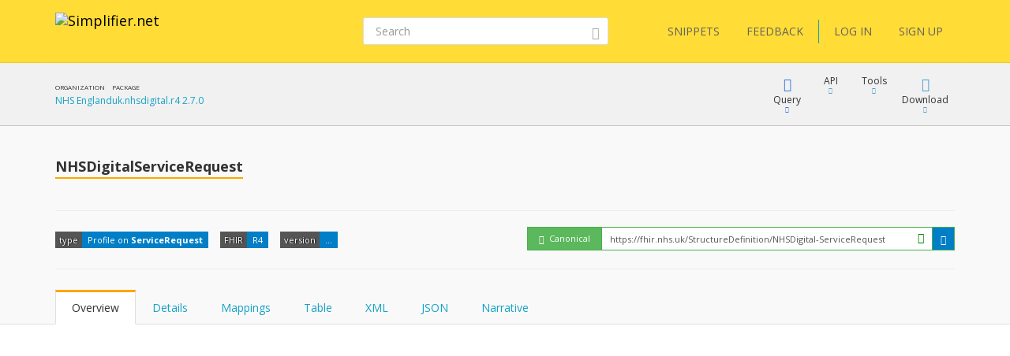

--- FILE ---
content_type: text/html; charset=utf-8
request_url: https://simplifier.net/packages/uk.nhsdigital.r4/2.7.0/files/798045
body_size: 12351
content:


<!DOCTYPE html>
<html lang="en">
<head>
    <meta charset="utf-8" />
    <meta name="viewport" content="width=device-width, initial-scale=1.0" />
    <meta http-equiv="X-UA-Compatible" content="IE=edge">
    <meta name="description" content="FHIR Registry" />
    <meta name="author" content="Firely">

    
<meta property="og:image" content="/images/Simplifier Open Graph image.png" />
<meta property="og:image:width" content="1200" />
<meta property="og:image:height" content="630" />
<meta name="twitter:image" content="/images/Simplifier Twitter image.png" />


    <title>uk.nhsdigital.r4 | NHSDigitalServiceRequest - SIMPLIFIER.NET </title>
    <link rel="icon" href="/images/favicon.ico">

    <link href='https://fonts.googleapis.com/css?family=Open+Sans:400,300,600,700' rel='stylesheet' type='text/css'>

    <link rel="stylesheet" href="/bundles/vendor/webfonts/font-awesome.min.css?v=4AOzVpTz4XrPNN7OyvIsAm7KgJODJatQJddZRX1wDes" />
    <link rel="stylesheet" href="/fonts/fhir-webicons/styles.css">
     
    <link rel="stylesheet" href="/bundles/vendor/jquery-ui.min.css?v=ex5yaMGUvcECIJMEDGTNbUu8Lox3lYMEw03SFBEha0I" />
    <link rel="stylesheet" href="/bundles/vendor/jasny-bootstrap.min.css?v=IWtb8NMD1t35yeZSSSs4jW6TTp7bpBhNb-smYnGCRjQ" />
    <link rel="stylesheet" href="/bundles/vendor/croppie.min.css?v=r8T4Dlx_tdy6jNcFHplWaDHs7ob_Y9bKoJgjNFlYxY4" />

    

    <script defer src="/bundles/vendor/jquery.min.js?v=wNQJi8izTG-Ho9dyOYiugSFKU6C7Sh1NNqZ2QPmO0Hk"></script>
    <script defer src="/bundles/vendor/bootstrap.min.js?v=tISZ5zNrpYWAhHdQHLT_ltVjN2jz3M-bPfdk74vO5AQ"></script>
    <script defer src="/bundles/vendor/jquery-ui.min.js?v=yXsOxk3VM-2LjzhXR0bu2uiLqA1P2B3h2vjSUSzX0BQ"></script>
    <script defer src="/bundles/vendor/jquery-validate.min.js?v=qoOwnuxiPsnVKjwfFMi1w4y02FKSnOQtlo1PmXBDbaI"></script>
    <script defer src="/bundles/vendor/jquery-cookie.min.js?v=1A78rJEdiWTzco6qdn3igTBv9VupN3Q1ozZNTR4WE_Y"></script>
    <script defer src="/bundles/vendor/jquery.custom.redirect.min.js?v=3-O68P3tLtVSe_oXSGZSjsEmWD9yRfDxoAyYv702WMw"></script>
    <script defer src="/bundles/vendor/typeahead.min.js?v=RWiU4omUU7tQ2M3wmRQNW9UL50MB4CucbRPCbsQv-X0"></script>
    <script defer src="/bundles/vendor/fhirjs.min.js?v=6-vMp6MbWt6bCostnFnhXqPx5d-gjE_zCSjG45Puhw8"></script>
    <script defer src="/bundles/vendor/lodash.min.js?v=qXBd_EfAdjOA2FGrGAG-b3YBn2tn5A6bhz-LSgYD96k"></script>
    <script defer src="/bundles/vendor/signalR-client.min.js?v=1yGr-J4NjYMQVt6LP6vocjHIWhO-BFQLfdCs8x1Mv-U"></script>
    <script defer src="/bundles/vendor/timeago.min.js?v=rkAXBjuWF8bdoJq_H-jlu5YNYq5I8VC2oAW-QQv3xV0"></script>

    

<link rel="stylesheet" href="/vite-dist/assets/app-B_ufM9ph.css" />

    

<link rel="stylesheet" href="/vite-dist/assets/rendering-BdlWDaZ-.css" />

    

<script type="module" src="/vite-dist/assets/eventRegistration-BT64dhO7.js"></script>
<script type="module" src="/vite-dist/assets/utilities-DciHE6wt.js"></script>
<script type="module" src="/vite-dist/assets/loading-DH_MMY1b.js"></script>
<script type="module" src="/vite-dist/assets/misc-DtkBhlB7.js"></script>
<script type="module" src="/vite-dist/assets/browserHistory-D788-WNk.js"></script>
<script type="module" src="/vite-dist/assets/formValidation-Cn5QbSRD.js"></script>
<script type="module" src="/vite-dist/assets/errorHandling-Bgh8dvj3.js"></script>
<script type="module" src="/vite-dist/assets/tabLoader-BUNKzOZW.js"></script>
<script type="module" src="/vite-dist/assets/coolAutocompleteV2-QVHjmQaS.js"></script>
<script type="module" src="/vite-dist/assets/forms-CMYyhojt.js"></script>
<script type="module" src="/vite-dist/assets/coolFormAddons-DsJ5eiCO.js"></script>
<script type="module" src="/vite-dist/assets/coolTable-DrsUA75G.js"></script>
<script type="module" src="/vite-dist/assets/coolConfirmation-Rx7xKURI.js"></script>
<script type="module" src="/vite-dist/assets/mainShared-B-GBL4Bm.js"></script>

    

<script type="module" src="/vite-dist/assets/stu3TreeTable-CC7rfLfb.js"></script>


    
        <script async src="https://www.googletagmanager.com/gtag/js?id=UA-75770883-1"></script>
<script type="text/javascript">
    window.dataLayer = window.dataLayer || [];
    function gtag() { dataLayer.push(arguments); }
    gtag('js', new Date());
    gtag('config', 'UA-75770883-1', { 'anonymize_ip': true });
</script>

    

    <script type="text/javascript">!function(T,l,y){var S=T.location,k="script",D="instrumentationKey",C="ingestionendpoint",I="disableExceptionTracking",E="ai.device.",b="toLowerCase",w="crossOrigin",N="POST",e="appInsightsSDK",t=y.name||"appInsights";(y.name||T[e])&&(T[e]=t);var n=T[t]||function(d){var g=!1,f=!1,m={initialize:!0,queue:[],sv:"5",version:2,config:d};function v(e,t){var n={},a="Browser";return n[E+"id"]=a[b](),n[E+"type"]=a,n["ai.operation.name"]=S&&S.pathname||"_unknown_",n["ai.internal.sdkVersion"]="javascript:snippet_"+(m.sv||m.version),{time:function(){var e=new Date;function t(e){var t=""+e;return 1===t.length&&(t="0"+t),t}return e.getUTCFullYear()+"-"+t(1+e.getUTCMonth())+"-"+t(e.getUTCDate())+"T"+t(e.getUTCHours())+":"+t(e.getUTCMinutes())+":"+t(e.getUTCSeconds())+"."+((e.getUTCMilliseconds()/1e3).toFixed(3)+"").slice(2,5)+"Z"}(),iKey:e,name:"Microsoft.ApplicationInsights."+e.replace(/-/g,"")+"."+t,sampleRate:100,tags:n,data:{baseData:{ver:2}}}}var h=d.url||y.src;if(h){function a(e){var t,n,a,i,r,o,s,c,u,p,l;g=!0,m.queue=[],f||(f=!0,t=h,s=function(){var e={},t=d.connectionString;if(t)for(var n=t.split(";"),a=0;a<n.length;a++){var i=n[a].split("=");2===i.length&&(e[i[0][b]()]=i[1])}if(!e[C]){var r=e.endpointsuffix,o=r?e.location:null;e[C]="https://"+(o?o+".":"")+"dc."+(r||"services.visualstudio.com")}return e}(),c=s[D]||d[D]||"",u=s[C],p=u?u+"/v2/track":d.endpointUrl,(l=[]).push((n="SDK LOAD Failure: Failed to load Application Insights SDK script (See stack for details)",a=t,i=p,(o=(r=v(c,"Exception")).data).baseType="ExceptionData",o.baseData.exceptions=[{typeName:"SDKLoadFailed",message:n.replace(/\./g,"-"),hasFullStack:!1,stack:n+"\nSnippet failed to load ["+a+"] -- Telemetry is disabled\nHelp Link: https://go.microsoft.com/fwlink/?linkid=2128109\nHost: "+(S&&S.pathname||"_unknown_")+"\nEndpoint: "+i,parsedStack:[]}],r)),l.push(function(e,t,n,a){var i=v(c,"Message"),r=i.data;r.baseType="MessageData";var o=r.baseData;return o.message='AI (Internal): 99 message:"'+("SDK LOAD Failure: Failed to load Application Insights SDK script (See stack for details) ("+n+")").replace(/\"/g,"")+'"',o.properties={endpoint:a},i}(0,0,t,p)),function(e,t){if(JSON){var n=T.fetch;if(n&&!y.useXhr)n(t,{method:N,body:JSON.stringify(e),mode:"cors"});else if(XMLHttpRequest){var a=new XMLHttpRequest;a.open(N,t),a.setRequestHeader("Content-type","application/json"),a.send(JSON.stringify(e))}}}(l,p))}function i(e,t){f||setTimeout(function(){!t&&m.core||a()},500)}var e=function(){var n=l.createElement(k);n.src=h;var e=y[w];return!e&&""!==e||"undefined"==n[w]||(n[w]=e),n.onload=i,n.onerror=a,n.onreadystatechange=function(e,t){"loaded"!==n.readyState&&"complete"!==n.readyState||i(0,t)},n}();y.ld<0?l.getElementsByTagName("head")[0].appendChild(e):setTimeout(function(){l.getElementsByTagName(k)[0].parentNode.appendChild(e)},y.ld||0)}try{m.cookie=l.cookie}catch(p){}function t(e){for(;e.length;)!function(t){m[t]=function(){var e=arguments;g||m.queue.push(function(){m[t].apply(m,e)})}}(e.pop())}var n="track",r="TrackPage",o="TrackEvent";t([n+"Event",n+"PageView",n+"Exception",n+"Trace",n+"DependencyData",n+"Metric",n+"PageViewPerformance","start"+r,"stop"+r,"start"+o,"stop"+o,"addTelemetryInitializer","setAuthenticatedUserContext","clearAuthenticatedUserContext","flush"]),m.SeverityLevel={Verbose:0,Information:1,Warning:2,Error:3,Critical:4};var s=(d.extensionConfig||{}).ApplicationInsightsAnalytics||{};if(!0!==d[I]&&!0!==s[I]){var c="onerror";t(["_"+c]);var u=T[c];T[c]=function(e,t,n,a,i){var r=u&&u(e,t,n,a,i);return!0!==r&&m["_"+c]({message:e,url:t,lineNumber:n,columnNumber:a,error:i}),r},d.autoExceptionInstrumented=!0}return m}(y.cfg);function a(){y.onInit&&y.onInit(n)}(T[t]=n).queue&&0===n.queue.length?(n.queue.push(a),n.trackPageView({})):a()}(window,document,{
src: "https://js.monitor.azure.com/scripts/b/ai.2.min.js", // The SDK URL Source
crossOrigin: "anonymous", 
cfg: { // Application Insights Configuration
    instrumentationKey: '3897b433-fe6f-4616-82a8-64b8a0263450'
}});</script>
</head>
<body class="theme-default">

    <div class="fullscreen-loading"></div>

    <div id="info-message">

        <div class="left-side">
            <span class="logo">
                <img src="/images/ms-icon-70x70.png" alt="Simplifier logo" />
            </span>
        </div>

        <div class="center-content">
            <span class="content">
                <span class="title">
                </span>
                <span class="details">
                </span>
            </span>
        </div>

        <div class="right-side">
            <span class="icon success-icon glyphicon glyphicon-ok-sign"></span>
            <span class="icon error-icon glyphicon glyphicon-exclamation-sign"></span>
        </div>

    </div>

    
<div class="cool-popover-confirmation delete-mode">
    <div class="panel panel-default">
        <div class="panel-heading">
            <h1 class="title">
                Confirmation
            </h1>
        </div>
        <div class="panel-body">
            <div class="question">
                Are you sure?
            </div>
        </div>
        <div class="panel-footer">
            <button type="button" class="btn btn-default btn-yes">Yes</button>
            <button type="button" class="btn btn-default btn-cancel">Cancel</button>
        </div>
    </div>
</div>



    <div class="body-stretch">


    

<div class="segment-header yellow" role="banner" aria-label="Site header">
    <div class="container">
        <div class="row">
            <nav class="navbar navbar-default" role="navigation" aria-label="Main menu">

                <div class="col-lg-8 col-md-8 col-sm-12 col-xs-24">
                    <div class="navbar-header">
                        <a class="navbar-brand" href="/" title="Go to Simplifier Home">
                            <img src="/images/simplifier-logo.png" alt="Simplifier.net">
                        </a>
                    </div>
                </div>

                <div class="col-lg-7 col-md-7 col-sm-12 col-xs-24">

                        

<div class="search-box small">
    <form role="search" method="get" class="search-form" aria-label="Search" action="/search">


        <input aria-label="Search" type="text" value="" placeholder="Search" name="q" id="text" class="form-control">
        <button class="btn btn-link" aria-label="Submit Search">
            <i class="glyphicon glyphicon-search"></i>
        </button>
    </form>
</div>



                </div>

                <div class="col-lg-9 col-md-24 col-sm-24 col-xs-24">                    
                    
<div class="pull-right">
    <div class="user-menu" role="navigation" aria-label="User menu"> 
        <div class="navbar">
            <div class="nav">

                <a class="btn btn-menu" href="/snippets">SNIPPETS</a>
                <a id="feedbackButton" href="/" class="btn btn-menu">FEEDBACK</a>

                <span class="vertical-divider"></span>
                



    <a href="/login" class="btn btn-menu-link">LOG IN</a>
    <a href="/signup" class="btn btn-menu-link btn-primary">SIGN UP</a>

            </div>
        </div>
    </div>
</div>

<div id="feedbackDialog" title="Feedback">
    

<div class="ui-dialog-content">

    <form id="feedbackForm" method="post" class="form-horizontal" enctype="multipart/form-data" action="/ui/feedback/submitfeedback">

        <div class="form-group" id="phone-group">
            <label for="Phone">Phone</label>
            <input class="form-control" autocomplete="off" type="text" id="Phone" name="Phone" value="" />
        </div>

        <div class="form-group feedbackText">
            <label id="Feedback">Tell us your suggestions or report a problem</label>
            <label id="FeedbackText-error" class="hidden">This field is required</label>
            <textarea class="form-control" rows="10" cols="12" aria-labelledby="Feedback" aria-describedby="FeedbackText-error" data-val="true" data-val-required="The FeedbackText field is required." id="FeedbackText" name="FeedbackText">
</textarea>
        </div>

        <div>
                <div class="form-group feedbackText">
                    <div class="col-md-24 feedback-email-textbox">
                        <input type="text" class="form-control" placeholder="Email" id="user-feedback-email" aria-label="User email" data-val="true" data-val-email="The Email field is not a valid e-mail address." data-val-required="The Email field is required." name="Email" value="" />
                    </div>
                </div>
        </div>


    <input name="__RequestVerificationToken" type="hidden" value="CfDJ8JYr__My_-5NrlwQZfk_qU3d1uqG4bEWmZngv687iT0A39iL2HbNV70OZE4Hk1w6ME6FTtDqOS2T7gv7_fY3g1yZdr9PkoQPoaczh3LowqF6Di0o70dMs1xjcLe-3HWHu6F7d7FOy3g6Yay81jhn_dM" /></form>

</div>


</div>

<div id="feedbackMessageDialog">
    <p id="message"></p>
</div>

                </div>

            </nav>
        </div>
    </div>
</div>

        <div class="segment-content" role="main" aria-label="Main content">
            



<div id="view-package-file">

    <div class=' segment-header-bar' role='banner' aria-label='Page header bar'>
                                    <div class='container'>
                                        <div class='row'>
                                            <div class='context col-md-9'>
                                                <div class="context-table">
    <div class="context-item">
    <span class="header">Organization</span>
    <span class="link"><a target='_blank' href='https://simplifier.net/organization/nhsdigital'>NHS England</a></span>
</div>
<div class="context-item">
    <span class="header">Package</span>
    <span class="link"><a target='_blank' href='/packages/uk.nhsdigital.r4/2.7.0'>uk.nhsdigital.r4 2.7.0</a></span>
</div>

</div>
                                            </div>
                                            <div class='menu col-md-15 col-sm-24'>
                                                
            <div class="cool-menu" role="navigation" aria-label="Package file menu">

                    
<div class="item dropdown query">

    <div role="button" class="dropdown-toggle" aria-haspopup="true" aria-expanded="false" tabindex="0" data-toggle="dropdown">
        <div class="icon glyphicon glyphicon-blackboard"></div>
        <div class="description">
            Query
        </div>
        <div class="icon glyphicon glyphicon-triangle-bottom"></div>
    </div>

    <ul class="dropdown-menu cool-dropdown-menu pull-right" role="menu" tabindex="-1">

        <li class="option selected" role="none">
            <span class="title hidden">
                Default
            </span>
            <div class="description docs pull-left">
                <div class="header">
                    <b>What is FQL?</b>
                </div>
                <div class="content">
                    <p>
                        FQL is a query language that allows you to retrieve, filter and project data from any data source containing
                        FHIR Resources. It brings the power of three existing languages together: SQL, JSON and FhirPath.

                        It allows you to create tables and is useful for gaining insight and perform quality control.
                    </p>
                </div>
            </div>
        </li>

        <li class="option" role="none">
            <a role="menuitem" tabindex="-1" target="_blank" class="title" href="/fql?scope=package%3Auk.nhsdigital.r4@2.7.0">
            <span class='tags'><span class='tag fql'><span class='value'>FQL</span></span></span> Query resources
        </a>

        <div class="description pull-left">
            <div class="header">
                <b>FQL Playground</b>
            </div>
            <div class="content">
                <p>
                    Try Firely Query Language in our playground by using this scope as data source.
                </p>
            </div>
        </div>
        </li>

        <li role="none" class="docs">
            <a role="menuitem" tabindex="-1" class="title" target="_blank" href="https://docs.fire.ly/projects/Simplifier/features/simplifierFQL.html"><span class="glyphicon glyphicon-book"></span>FQL Documentation</a>
        </li>

        <li class="option docs" role="none">
            <a role="menuitem" tabindex="-1" class="title" href="https://simplifier.net/docs/fql"><span class="glyphicon glyphicon-book"></span>FQL Language</a>
            <div class="description docs pull-left">
                <div class="header">
                    <b>Syntax specification</b>
                </div>
                <div class="content">
                    <p>
                        To learn more about FQL syntax choose this menu item.
                    </p>
                </div>
            </div>
        </li>

        <li role="separator" class="divider"></li>

        <li class="option" role="none">
            <a role="menuitem" tabindex="-1" target="_blank" class="title" href="/yamlgen?scope=package%3Auk.nhsdigital.r4@2.7.0">
                <span class='tags'><span class='tag yamlgen'><span class='value'>YamlGen</span></span></span> Generate resources
            </a>
            <div class="description pull-left">
                <div class="header">
                    <b>YamlGen Playground</b>
                </div>
                <div class="content">
                    <p>
                        Try YamlGen in our playground by using this scope as data source.
                    </p>
                </div>
            </div>
        </li>

        <li class="option docs" role="none">
            <a role="menuitem" tabindex="-1" class="title" href="https://simplifier.net/docs/yamlgen"><span class="glyphicon glyphicon-book"></span>YamlGen Language</a>
            <div class="description docs pull-left">
                <div class="header">
                    <b>YamlGen Syntax specification</b>
                </div>
                <div class="content">
                    <p>
                        To learn more about YamlGen syntax choose this.
                    </p>
                </div>
            </div>
        </li>

        <li role="separator" class="divider"></li>
 
        <li class="option" role="none">
            <a role="menuitem" tabindex="-1" target="_blank" class="title" href="/fhirpath?scope=package%3Auk.nhsdigital.r4@2.7.0&amp;filepath=package%2FNHSDigital-ServiceRequest.StructureDefinition.json">
                <span class='tags'><span class='tag fhirpath'><span class='value'>FHIRPath</span></span></span> Inspect resource
            </a>
            <div class="description pull-left">
                <div class="header">
                    <b>FHIRPath Playground</b>
                </div>
                <div class="content">

                        <p>
                            Try out the FHIRPath playground and navigate inside this resource.
                        </p>

                </div>
            </div>
        </li>

        <li role="none" class="option docs">
            <a role="menuitem" tabindex="-1" class="title" target="_blank" href="http://hl7.org/fhirpath/"><span class="glyphicon glyphicon-book"></span>FHIRPath Documentation</a>
            <div class="description docs pull-left">
                <div class="header">
                    <b>FHIRPath Documentation</b>
                </div>
                <div class="content">
                    <p>
                        Find out what FHIRPath is or learn how to write FHIRPath scripts.
                    </p>
                </div>
            </div>
        </li>



    </ul>
</div>




    


                    
<div class="item dropdown keep-open">
    <div type="button" id="" class="dropdown-toggle" aria-haspopup="true" aria-expanded="false" tabindex="0" data-toggle="dropdown">
        <div class="icon fa fa-plug"></div>
        <div class="description">API</div>
        <div class="icon glyphicon glyphicon-triangle-bottom"></div>
    </div>
    <ul class="dropdown-menu api-dropdown-menu pull-right" role="menu" tabindex="-1">
       <li class="dropdown-element">
    <div class="dropdown-header">
        <b>Embed</b>
    </div>
    <div class="input-group input-group-sm">
        <input type="text" class="form-control input-sm text-to-copy" id="dbebd79f-484e-4963-b511-766c51676130-text-to-copy" value="https://simplifier.net/embed/render?scope=package:uk.nhsdigital.r4@2.7.0&canonical=https://fhir.nhs.uk/StructureDefinition/NHSDigital-ServiceRequest" readonly tabindex="-1">
        <span class="input-group-btn">
            <a class="btn btn-beak btn-sm button-to-copy" id="dbebd79f-484e-4963-b511-766c51676130-copy-button" data-clipboard-target="#dbebd79f-484e-4963-b511-766c51676130-text-to-copy" role="menuitem" tabindex="-1" data-success-message="The package file embed endpoint for this resource has been copied to clipboard." data-failed-message="Could not copy the package file embed endpoint for this resource to the clipboard.">
                <span class="glyphicon glyphicon-copy"></span>
            </a>
            <a class="btn btn-beak btn-sm" href=https://simplifier.net/embed/render?scope=package:uk.nhsdigital.r4@2.7.0&canonical=https://fhir.nhs.uk/StructureDefinition/NHSDigital-ServiceRequest id="" role="menuitem" tabindex="-1" target="_blank">
    <span class="glyphicon glyphicon-eye-open"></span>
</a>
        </span>
    </div>
    <p>
        
                            Embed this resource in your own website. <a href="/embed/~resource">How?</a>
                        
    </p>
</li>

    </ul>
</div>


                    <div class="item dropdown">

                        <div role="button" class="dropdown-toggle" aria-haspopup="true" aria-expanded="false" tabindex="0" data-toggle="dropdown">
                            <div class="icon fa fa-puzzle-piece"></div>
                            <div class="description">
                                Tools
                            </div>
                            <div class="icon glyphicon glyphicon-triangle-bottom"></div>
                        </div>

                        <ul class="dropdown-menu cool-dropdown-menu pull-right" role="menu" tabindex="-1">

                            <li class="option" role="none">
                                <a role="menuitem" tabindex="-1" class="title" target="_blank" href="/generate?scope=package%3Auk.nhsdigital.r4@2.7.0&amp;canonical=https%3A%2F%2Ffhir.nhs.uk%2FStructureDefinition%2FNHSDigital-ServiceRequest">
                                    Custom Example generation
                                </a>
                                <div class="description pull-left">
                                    <div class="header">
                                        <b>Custom Example generation</b> <span class="beta">beta</span>
                                    </div>
                                    <div class="content">
                                        <p>Experiment with resource instance generation using YamlGen and based on this profile.</p>
                                        <p><i>This feature is in beta. You can help us improve it by giving feedback with the feedback button at the top of the screen.</i></p>
                                    </div>
                                </div>
                            </li>

                        </ul>

                    </div>

                <div class="item dropdown">
                    <div type="button" class="dropdown-toggle" aria-haspopup="true" aria-expanded="false">
                        <div class="icon glyphicon glyphicon-download"></div>
                        <div class="description">Download</div>
                        <div class="icon glyphicon glyphicon-triangle-bottom"></div>
                    </div>
                    <ul class="dropdown-menu pull-right">

                            <li>
                                <a href="/ui/packagefile/downloadas?packageName=uk.nhsdigital.r4&amp;version=2.7.0&amp;packageFileId=798045&amp;format=xml">
                                    Download as <b>XML</b>
                                </a>
                            </li>
                            <li>
                                <a href="/ui/packagefile/downloadas?packageName=uk.nhsdigital.r4&amp;version=2.7.0&amp;packageFileId=798045&amp;format=json">
                                    Download as <b>JSON</b>
                                </a>
                            </li>
                                <li role="separator" class="divider"></li>
                                <li>
                                    <a href="/ui/packagefile/downloadsnapshotas?packageName=uk.nhsdigital.r4&amp;version=2.7.0&amp;packageFileId=798045&amp;format=xml">
                                        Download snapshot as <b>XML</b>
                                    </a>
                                </li>
                                <li>
                                    <a href="/ui/packagefile/downloadsnapshotas?packageName=uk.nhsdigital.r4&amp;version=2.7.0&amp;packageFileId=798045&amp;format=json">
                                        Download snapshot as <b>JSON</b>
                                    </a>
                                </li>
                            <li role="separator" class="divider"></li>
                            <li>
                                <a class="copy-as-xml" href="/ui/packagefile/getresourceinformat?packageName=uk.nhsdigital.r4&amp;version=2.7.0&amp;packageFileId=798045&amp;format=xml">
                                    Copy to clipboard as <b>XML</b>
                                </a>
                            </li>
                            <li>
                                <a class="copy-as-json" href="/ui/packagefile/getresourceinformat?packageName=uk.nhsdigital.r4&amp;version=2.7.0&amp;packageFileId=798045&amp;format=json">
                                    Copy to clipboard as <b>JSON</b>
                                </a>
                            </li>

                    </ul>
                </div>

            </div>
        
                                            </div>
                                        </div>
                                    </div>
                                </div>

    <div class='segment-header-with-tabs ' role='banner' aria-label='Page header'>
                                    <div class='container'>
                                        <div class='row'>
                                            
                                            <header class='col-md-16 col-sm-24' aria-hidden='true'>
                                                <div class='pre-title'>
                                                    
                                                </div>
                                                <h1 class='title'>
                                                    <b>NHSDigitalServiceRequest</b>
                                                </h1> 
                                                <div class='description'>
                                                    
                                                </div>
                                            </header>
                                            <div class='menu col-md-8 col-sm-24'>
                                                
                                            </div>
                                        </div>
                                        
         
        

        <div class="tags-row">
            <ul class="tags">
                <li class="tag">
                    <span class="key">type</span>
                    <span class="value">Profile on <b>ServiceRequest</b></span>
                </li>

                <li class="tag">
                    <span class="key">FHIR</span>
                    <span class="value">R4</span>
                </li>

                    <li class="tag">
                        <div class="key">version</div>
                                <div class="value">...</div>
                    </li>


            </ul>







<div class="hidden">

    <div class="popover cool-popover popover-canonical-url Valid" role="tooltip">
        <div class="arrow"></div>
        <div class="popover-header">

                <span class="glyphicon glyphicon-ok-circle"></span><span>&nbsp;&nbsp;Valid canonical</span>




        </div>
        <div class="popover-body">

                <p>This resource matches a canonical claim from this package.</p>
                <p>Claim: https://fhir.nhs.uk/</p>




        </div>

        <div class="popover-footer">
            Canonical claims are used to verify ownership of your canonical URLs.
        </div>

    </div>   

</div>

<div class="canonical-url Valid">
    <div class="form-inline">
        <div class="input-group">
            <div id="popover-Valid" class="input-group-addon" tabindex="0" data-toggle="popover" data-content="a">

                    <span class="glyphicon glyphicon-ok-circle"></span>




                <span>&nbsp;Canonical</span>
            </div>
            <div class="input-group">

                <input type="text" class="form-control input-sm" id="canonical-url-to-copy" aria-label="canonical url"
                       value="https://fhir.nhs.uk/StructureDefinition/NHSDigital-ServiceRequest"
                       readonly>

                    <i class="glyphicon glyphicon-ok-sign form-control-feedback" title="This resource is active. You can trust this canonical URL. It will not change"></i>
                    


            </div>

            <span class="input-group-btn">
                <button class="btn btn-beak btn-sm" id="canonical-copy-button" data-clipboard-target="#canonical-url-to-copy" type="button" aria-label="copy the canonical url">
                    <span class="glyphicon glyphicon-copy"></span>
                </button>
            </span>
        </div>
    </div>
</div>
        </div>

    
                                        <div class='remember-selected-tab'> 
            
<ul id="package-file-tabs"
    class="nav nav-tabs col-md-24"
    role="tablist">

    <li role="presentation" class="active">
        <a href="#overview"
           id="renderedtab"
           data-url="/ui/packagefile/renderoverview?packageName=uk.nhsdigital.r4&amp;version=2.7.0&amp;packageFileId=798045"
           aria-controls="overview"
           role="tab"
           data-toggle="tab">
            Overview
        </a>
    </li>

            <li role="presentation">
                <a href="#details"
                   id="detailstab"
                   data-url="/ui/packagefile/renderstructuredictionary?packageName=uk.nhsdigital.r4&amp;version=2.7.0&amp;packageFileId=798045"
                   aria-controls="details"
                   role="tab"
                   data-toggle="tab">
                    Details
                </a>
            </li>
            <li role="presentation">
                <a href="#mappings"
                   id="mappingstab"
                   data-url="/ui/packagefile/renderstructuredefmappings?packageName=uk.nhsdigital.r4&amp;version=2.7.0&amp;packageFileId=798045"
                   aria-controls="mappings"
                   role="tab"
                   data-toggle="tab">
                    Mappings
                </a>
            </li>
        <li role="presentation">
            <a href="#table"
               id="tabletab"
               data-url="/ui/packagefile/renderresourcetable?packageName=uk.nhsdigital.r4&amp;version=2.7.0&amp;packageFileId=798045"
               aria-controls="table"
               role="tab"
               data-toggle="tab">
                Table
            </a>
        </li>
        <li role="presentation">
            <a href="#xml"
               id="xmltab"
               data-url="/ui/packagefile/rendersource?packageName=uk.nhsdigital.r4&amp;version=2.7.0&amp;packageFileId=798045&amp;format=xml"
               aria-controls="xml"
               role="tab"
               data-toggle="tab">
                XML
            </a>
        </li>
        <li role="presentation">
            <a href="#json"
               id="jsontab"
               data-url="/ui/packagefile/rendersource?packageName=uk.nhsdigital.r4&amp;version=2.7.0&amp;packageFileId=798045&amp;format=json"
               aria-controls="json"
               role="tab"
               data-toggle="tab">
                JSON
            </a>
        </li>

        <li role="presentation">
            <a href="#narrative"
               id="narrativetab"
               data-url="/ui/packagefile/rendernarrative?packageName=uk.nhsdigital.r4&amp;version=2.7.0&amp;packageFileId=798045"
               aria-controls="narrative"
               role="tab"
               data-toggle="tab">
                Narrative
            </a>
        </li> 

</ul>
        </div>
                                    </div>
                                </div>

    <div class="container" role="region" aria-label="Page content">
        <div class="row">
            <div class="col-md-24">
                <input type="hidden" id="packageFileId" data-val="true" data-val-required="The Id field is required." name="File.Id" value="798045" />
                <input type="hidden" id="packageName" name="PackageName" value="uk.nhsdigital.r4" />
                <input type="hidden" id="packageVersion" name="PackageVersion" value="2.7.0" />
                <input type="hidden" id="package-feed" name="FeedKey" value="" />
                

<div class="tab-content">

    <div role="tabpanel" class="tab-pane active" id="overview">

        <p class="content"></p>

    </div>

            <div role="tabpanel" class="tab-pane" id="details"></div>
            <div role="tabpanel" class="tab-pane" id="mappings"><div class="mapping-content"></div></div>
        <div role="tabpanel" class="tab-pane" id="table">

            <p></p>
            <p class="content"></p>

        </div>
        <div role="tabpanel" class="tab-pane" id="xml"></div>
        <div role="tabpanel" class="tab-pane" id="json"></div>

        <div role="tabpanel" class="tab-pane" id="narrative">
             <p class="content"></p>
         </div>

</div>
            </div>
        </div>
    </div>

    <div id="package-file-footer">
        <div class="container">

            <div class="row">
                <div class="col-md-16 left-panel">

                    <div>
                        <div><strong>File: </strong></div>
                        <span>
                            package/NHSDigital-ServiceRequest.StructureDefinition.json
                        </span>
                    </div>

                </div>
            </div>

        </div>
    </div>

</div>


        </div>

    </div>
    <div class="footer" role="contentinfo" aria-label="Footer">
        <div class="container">
            <div class="row">
                <div class="col-md-6">
                    <div class="footer-item">
                        <h2>About</h2>
                    </div>
                    <div class="footer-item">
                        <a href="/about">About Simplifier</a>
                    </div>
                    <div class="footer-item">
                        <a href="https://fire.ly/about-firely/" target="_blank">About Firely</a>
                    </div>
                    <div class="footer-item">
                        <a href="/learn">Learn more</a>
                    </div>
                    <div class="footer-item">
                        <a href="/contact">Contact</a>
                    </div>
                </div>
                <div class="col-md-6">
                    <div>
                        <h2>Information</h2>
                    </div>
                    <div class="footer-item">
                        <a href="https://docs.fire.ly/" target="_blank">Documentation</a>
                    </div>
                    <div class="footer-item">
                        <a target="_blank" href="https://fire.ly/terms-firely-products/">Terms</a>
                    </div>
                    <div class="footer-item">
                        <a href="/privacy">Privacy</a>
                    </div>
                    <div class="footer-item">
                        <a target="_blank" href="https://fire.ly/vulnerability-disclosure-policy/">Vulnerability disclosure policy</a>
                    </div>
                    <div class="footer-item">
                        <a href="/features">Features</a>
                    </div>
                    <div class="footer-item">
                        <a href="/pricing">Pricing</a>
                    </div>
                    <div class="footer-item">
                        <a href="https://status.simplifier.net" target="_blank">Status</a>
                    </div>
                </div>
                <div class="col-md-6">
                    <div>
                        <h2>Follow us</h2>
                    </div>
                    <div class="footer-item">
                        <a href="https://github.com/firelyteam">Github</a>
                    </div>
                    <div class="footer-item">
                        <a href="https://twitter.com/firelyteam">Twitter</a>
                    </div>
                    <div class="footer-item">
                        <a href="https://www.youtube.com/@FirelyTeam">Youtube</a>
                    </div>
                </div>
                <div class="col-md-6">
                    <div>
                        <h2>Links</h2>
                    </div>
                    <div class="footer-item">
                        <a href="http://www.devdays.com/">FHIR DevDays</a>
                    </div>
                    <div class="footer-item">
                        <a target="_blank" href="https://hl7.org/fhir/R5/">FHIR specification R5</a>
                    </div>
                    <div class="footer-item">
                        <a target="_blank" href="https://hl7.org/fhir/R4B/">FHIR specification R4B</a>
                    </div>
                    <div class="footer-item">
                        <a target="_blank" href="https://hl7.org/fhir/R4/">FHIR specification R4</a>
                    </div>
                    <div class="footer-item">
                        <a target="_blank" href="https://hl7.org/fhir/STU3/">FHIR specification STU3</a>
                    </div>
                    <div class="footer-item">
                        <a target="_blank" href="https://hl7.org/fhir/DSTU2">FHIR specification DSTU 2</a>
                    </div>
                    <div class="footer-item">
                        <a target="_blank" href="https://fire.ly/products/firely-server/">FHIR Server</a>
                    </div>
                </div>
                <div class="col-md-24">
                    <br />
                </div>
                <div class="col-md-18">
                    <p>
                        <b>SIMPLIFIER.NET</b> version 2025.6.1.1
                    </p>
                    <p>Copyright © 2015-2026 Firely</p>
                    <div>
                        HL7<sup>®</sup> and FHIR<sup>®</sup> are the registered trademarks of Health Level Seven International
                    </div>
                </div>
            </div>
        </div>
    </div>

    



    
    <script type="text/javascript">
        window.ActiveTab = "overview"
    </script>

    

<script type="module" src="/vite-dist/assets/eventRegistration-BT64dhO7.js"></script>
<script type="module" src="/vite-dist/assets/loading-DH_MMY1b.js"></script>
<script type="module" src="/vite-dist/assets/browserHistory-D788-WNk.js"></script>
<script type="module" src="/vite-dist/assets/utilities-DciHE6wt.js"></script>
<script type="module" src="/vite-dist/assets/misc-DtkBhlB7.js"></script>
<script type="module" src="/vite-dist/assets/packageFilePage-BThT8ERr.js"></script>


    

    

</body>
</html>


--- FILE ---
content_type: text/css
request_url: https://simplifier.net/vite-dist/assets/rendering-BdlWDaZ-.css
body_size: 8881
content:
.validation-issues-table{font-family:Consolas,Helvetica,arial,sans-serif}.validation-issues-table tr.issue.silenced-row-hide{display:none;background-color:#eee;cursor:pointer}.validation-issues-table tr.issue td{border-left:0px;border-right:0px}.validation-issues-table tr.issue td.issue-icon{vertical-align:top;padding:13px 0 13px 9px;min-width:36px;max-width:36px;width:36px}.validation-issues-table tr.issue td.issue-icon .fa{padding-left:5px;padding-right:0}.validation-issues-table tr.issue td.issue-icon .fa.fa-exclamation-triangle{color:#f0ad4e;font-size:1.2em}.validation-issues-table tr.issue td.issue-icon .fa.fa-times-circle{color:#c55;font-size:1.5em}.validation-issues-table tr.issue td.issue-icon .fa.fa-info-circle{color:#007ec6;font-size:1.5em}.validation-issues-table tr.issue td.issue-icon .fa.fa-check-circle{color:green;font-size:1.5em}.validation-issues-table tr.issue td.issue-conding-code{padding:13px;vertical-align:top;max-width:60px;min-width:60px}.validation-issues-table tr.issue td.issue-conding-rule-code{padding:13px;vertical-align:top;max-width:80px;min-width:80px;text-align:left;text-wrap:nowrap;overflow:hidden;text-overflow:ellipsis}.validation-issues-table tr.issue td.issue-details{padding:13px}.validation-issues-table tr.issue td.issue-details .issue-code{font-weight:700}.validation-issues-table tr.issue td.issue-details .issue-text{margin-left:-7px}.validation-issues-table tr.issue td.issue-details .text{font-size:10pt;padding-top:10px}.validation-issues-table tr.issue td.issue-details .text.gray{color:#888}.validation-issues-table tr.issue td.issue-details .text.red{color:#c55}.validation-issues-table tr.issue td.issue-details .hide-errors{display:none}.validation-issues-table tr.issue td.issue-details.Skipped{color:#888;background-color:#eee;padding:8px;cursor:pointer}.validation-issues-table tr.issue td.issue-row-head{min-width:10px;max-width:10px;width:10px;padding:0;margin-bottom:0}.validation-issues-table tr.issue td.issue-row-head.Warning{background-color:#f0ad4e}.validation-issues-table tr.issue td.issue-row-head.Error,.validation-issues-table tr.issue td.issue-row-head.Fatal{background-color:#c55}.validation-issues-table tr.issue td.issue-row-head.Information{background-color:#007ec6}.validation-issues-table tr.issue td.issue-row-head.Success{background-color:green}.validation-issues-table tr.issue td.issue-row-head.Skipped{background-color:#999}.stu3-treetable{position:relative}.stu3-treetable table:focus{outline:none}.stu3-treetable table:focus-visible{outline:-webkit-focus-ring-color auto 1px}.stu3-treetable .treetable-buttons{width:100%;margin:0;float:right;padding-bottom:20px}.stu3-treetable .treetable-buttons .tree-control{float:right;width:180px}.stu3-treetable .treetable-buttons .tree-control .tree-button{color:#2589c5;border:none;padding-top:3px;padding-bottom:3px;width:33%;vertical-align:middle;background-color:#eef5f9;font-size:12px;border-radius:0;display:inline-block;margin-bottom:0;font-weight:400;text-align:center;touch-action:manipulation;cursor:pointer;background-image:none;white-space:nowrap;font-family:Open Sans,Helvetica Neue,Helvetica,Arial,sans-serif;outline:none}.stu3-treetable .treetable-buttons .tree-control .tree-button:focus-visible{outline:-webkit-focus-ring-color auto 1px}.stu3-treetable .treetable-buttons .tree-control .tree-button:hover{background-color:#add7f0}.stu3-treetable .treetable-buttons .tree-control .tree-button.active{background-color:#2589c5;color:#fff}.stu3-treetable .treetable-buttons .tree-control .tree-button:first-child{border-bottom-left-radius:3px;border-top-left-radius:3px}.stu3-treetable .treetable-buttons .tree-control .tree-button:last-child{border-bottom-right-radius:3px;border-top-right-radius:3px}.stu3-treetable .treetable-buttons .tree-settings{float:right;margin-right:12px}.stu3-treetable .treetable-buttons .tree-settings .tree-button{color:#2589c5;border:none;vertical-align:middle;background-color:#eef5f9;font-size:12px;border-radius:0;display:inline-block;margin-bottom:0;padding:3px 16px;font-weight:400;text-align:center;touch-action:manipulation;cursor:pointer;background-image:none;white-space:nowrap;font-family:Open Sans,Helvetica Neue,Helvetica,Arial,sans-serif;outline:none}.stu3-treetable .treetable-buttons .tree-settings .tree-button:focus-visible{outline:-webkit-focus-ring-color auto 1px}.stu3-treetable .treetable-buttons .tree-settings .tree-button:hover{background-color:#add7f0}.stu3-treetable .treetable-buttons .tree-settings .tree-button.active{background-color:#2589c5;color:#fff}.stu3-treetable .treetable-buttons .tree-settings .tree-button:disabled:not(.active){background-color:#e6e6e6;color:#ababab;pointer-events:none}.stu3-treetable .treetable-buttons .tree-settings .tree-button:disabled.active{color:#e6e6e6;background-color:#ababab;pointer-events:none}.stu3-treetable .treetable-buttons .tree-settings .tree-button:first-child{border-bottom-left-radius:3px;border-top-left-radius:3px}.stu3-treetable .treetable-buttons .tree-settings .tree-button:last-child{border-bottom-right-radius:3px;border-top-right-radius:3px}.stu3-treetable .hidden{display:none!important}.stu3-treetable .treetable-wrapper{width:100%;overflow:hidden;transition:height .5s}.stu3-treetable .treetable-wrapper .treetable-left-panel{float:left}.stu3-treetable .treetable-wrapper .treetable-left-panel .treetable{font-size:11px;font-family:verdana;vertical-align:top;border-spacing:0;float:left}.stu3-treetable .treetable-wrapper .treetable-left-panel .treetable .detailsexpanded>td,.stu3-treetable .treetable-wrapper .treetable-left-panel .treetable .selected>td{background:#eaeaea}.stu3-treetable .treetable-wrapper .treetable-left-panel .treetable th{text-align:left;padding:0 4px;white-space:nowrap;vertical-align:top}.stu3-treetable .treetable-wrapper .treetable-left-panel .treetable th:last-child{padding:0}.stu3-treetable .treetable-wrapper .treetable-left-panel .treetable tr{border:0px;padding:0;vertical-align:top;height:22px}.stu3-treetable .treetable-wrapper .treetable-left-panel .treetable td{font-family:verdana;text-align:left;padding:0 4px;white-space:nowrap;vertical-align:middle;overflow:hidden;text-overflow:ellipsis}.stu3-treetable .treetable-wrapper .treetable-left-panel .treetable td:first-child span:last-child{cursor:pointer}.stu3-treetable .treetable-wrapper .treetable-left-panel .treetable td:first-child span.constraints{vertical-align:baseline}.stu3-treetable .treetable-wrapper .treetable-left-panel .treetable td.profile{max-width:280px}.stu3-treetable .treetable-wrapper .treetable-left-panel .treetable td.profile:first-child{max-width:320px}.stu3-treetable .treetable-wrapper .treetable-left-panel .treetable tr.striped td{text-decoration:line-through}.stu3-treetable .treetable-wrapper .treetable-left-panel .treetable tr.sliced{font-style:italic}.stu3-treetable .treetable-wrapper .treetable-left-panel .treetable .impose-profile-label{background-color:#f0faff;border:1px solid #cfcbcb;padding:2px;margin:4px}.stu3-treetable .treetable-wrapper .treetable-left-panel .treetable .binding-label{background-color:#ebf8fe;border:1px solid #cfcbcb;padding:2px;margin:4px}.stu3-treetable .treetable-wrapper .treetable-left-panel .treetable .fixed-label{background-color:#fcf4c9;border:1px solid #cfcbcb;padding:2px;margin:4px}.stu3-treetable .treetable-wrapper .treetable-left-panel .treetable .base{display:inline-block;background-image:url(../../images/sprite.png);background-repeat:no-repeat;text-align:left;white-space:nowrap;vertical-align:middle}.stu3-treetable .treetable-wrapper .treetable-left-panel .treetable .root{width:16px;height:18px;background-position:0 0}.stu3-treetable .treetable-wrapper .treetable-left-panel .treetable .vjoincollapsible{width:16px;height:22px;background-position:-48px -22px}.stu3-treetable .treetable-wrapper .treetable-left-panel .treetable .vjoinexpandable{width:16px;height:22px;background-position:-32px -22px}.stu3-treetable .treetable-wrapper .treetable-left-panel .treetable .vjoin{width:16px;height:22px;background-position:-16px 0px}.stu3-treetable .treetable-wrapper .treetable-left-panel .treetable .vjoinend{width:16px;height:22px;background-position:-32px 0}.stu3-treetable .treetable-wrapper .treetable-left-panel .treetable .vline{width:16px;height:22px;background-position:-48px 0}.stu3-treetable .treetable-wrapper .treetable-left-panel .treetable .vjoinendcollapsible{width:16px;height:22px;background-position:-32px -44px}.stu3-treetable .treetable-wrapper .treetable-left-panel .treetable .vjoinendexpandable{width:16px;height:22px;background-position:-16px -44px}.stu3-treetable .treetable-wrapper .treetable-left-panel .treetable .spacer{width:16px;height:22px;background-position:-16px -22px}.stu3-treetable .treetable-wrapper .treetable-left-panel .treetable .mustsupport{padding:1px 2px;border-width:1px;border-style:solid;color:#fff7f7}.stu3-treetable .treetable-wrapper .treetable-left-panel .treetable .invariant{padding:1px 2px;border-width:1px;border-style:solid}.stu3-treetable .treetable-wrapper .treetable-left-panel .treetable .encodedvalue{white-space:pre-wrap;border-style:solid}.stu3-treetable .treetable-wrapper .treetable-left-panel .treetable .baseIcon{display:inline-block;background-image:url(../../images/icon_sprite_v2.png);background-repeat:no-repeat;text-align:left;white-space:nowrap;width:16px;height:16px;vertical-align:middle;margin-right:4px}.stu3-treetable .treetable-wrapper .treetable-left-panel .treetable .valueX{background-position:0 0}.stu3-treetable .treetable-wrapper .treetable-left-panel .treetable .datatype{background-position:0 -16px}.stu3-treetable .treetable-wrapper .treetable-left-panel .treetable .extension{background-position:-16px -16px}.stu3-treetable .treetable-wrapper .treetable-left-panel .treetable .modifierExtension{background-position:-48px -32px}.stu3-treetable .treetable-wrapper .treetable-left-panel .treetable .complexExtension{background-position:-16px 0}.stu3-treetable .treetable-wrapper .treetable-left-panel .treetable .complexModifierExtension{background-position:-48px -16px}.stu3-treetable .treetable-wrapper .treetable-left-panel .treetable .reference{background-position:-32px 0}.stu3-treetable .treetable-wrapper .treetable-left-panel .treetable .backboneElement{background-position:0 -32px}.stu3-treetable .treetable-wrapper .treetable-left-panel .treetable .primitive{background-position:-15px -32px}.stu3-treetable .treetable-wrapper .treetable-left-panel .treetable .resource{background-position:-32px -32px}.stu3-treetable .treetable-wrapper .treetable-left-panel .treetable .nameReference{background-position:-48px 0}.stu3-treetable .treetable-wrapper .treetable-left-panel .treetable .slice{background-position:-64px 0px}.stu3-treetable .treetable-wrapper .treetable-left-panel .treetable .individualSlice{background-position:-64px -17px}.stu3-treetable .treetable-wrapper .treetable-left-panel .treetable .highlight{background-color:#4cff00!important}.stu3-treetable .treetable-wrapper .treetable-left-panel .treetable .hidden{display:none}.stu3-treetable .treetable-wrapper .treetable-left-panel table.instance-tree span:not(.constraints){color:inherit!important}.stu3-treetable .treetable-wrapper .treetable-left-panel table.instance-tree td:first-child span:last-child{vertical-align:initial!important}.stu3-treetable .treetable-wrapper .treetable-right-panel{width:auto;overflow:hidden}.stu3-treetable .treetable-wrapper .treetable-right-panel .details-popup{border:1px solid #eaeaea;padding:7px;font-family:verdana;font-size:11px}.stu3-treetable .treetable-wrapper .treetable-right-panel .details-popup *{word-break:break-word}.stu3-treetable .treetable-wrapper .treetable-right-panel .details-popup table{width:100%;position:relative;display:table!important;margin-top:2px;margin-bottom:10px}.stu3-treetable .treetable-wrapper .treetable-right-panel .details-popup table ul,.stu3-treetable .treetable-wrapper .treetable-right-panel .details-popup table ol{padding-inline-start:16px}.stu3-treetable .treetable-wrapper .treetable-right-panel .details-popup table thead,.stu3-treetable .treetable-wrapper .treetable-right-panel .details-popup table tbody,.stu3-treetable .treetable-wrapper .treetable-right-panel .details-popup table tfoot{width:100%}.stu3-treetable .treetable-wrapper .treetable-right-panel .details-popup table thead th{background-color:#f9f9f9}.stu3-treetable .treetable-wrapper .treetable-right-panel .details-popup table tbody th{background-color:#f9f9f9;padding-right:11px}.stu3-treetable .treetable-wrapper .treetable-right-panel .details-popup table th,.stu3-treetable .treetable-wrapper .treetable-right-panel .details-popup table td{font-family:verdana;font-size:11px;vertical-align:text-top;padding:2px 4px;border-style:solid;border-width:1px;border-color:#eaeaea}.stu3-treetable .treetable-wrapper .treetable-right-panel .details-popup table th.pre div.markdown,.stu3-treetable .treetable-wrapper .treetable-right-panel .details-popup table td.pre div.markdown{margin:3px 0;font-family:Menlo,Monaco,Consolas,Courier New,monospace}.stu3-treetable .treetable-wrapper .treetable-right-panel .details-popup table th.nowrap,.stu3-treetable .treetable-wrapper .treetable-right-panel .details-popup table td.nowrap{white-space:nowrap}.stu3-treetable .treetable-wrapper .treetable-right-panel .details-popup table th>*:last-child,.stu3-treetable .treetable-wrapper .treetable-right-panel .details-popup table td>*:last-child{margin-bottom:0}.stu3-treetable .treetable-wrapper .treetable-right-panel .details-popup table th>div.markdown:last-child>*:last-child,.stu3-treetable .treetable-wrapper .treetable-right-panel .details-popup table td>div.markdown:last-child>*:last-child{margin-bottom:0}.stu3-treetable .treetable-wrapper .treetable-right-panel .details-popup pre{font-size:11px;border-style:solid;border-width:1px;border-color:#eaeaea;border-radius:0;margin:3px 0 10px;padding:2px}.stu3-treetable .treetable-wrapper .treetable-right-panel .details-popup>*:last-child{margin-bottom:0}.stu3-treetable .treetable-wrapper .treetable-right-panel .details-popup div.impose-profile{background-color:#f0faff;border:1px solid #cfcbcb;padding:2px;margin:3px 0}.stu3-treetable .treetable-wrapper .treetable-right-panel .details-popup span.pin-control{background-image:url(../../images/pin_sprite.png);width:16px;height:18px;background-repeat:no-repeat;float:right;white-space:nowrap;vertical-align:middle;cursor:pointer}.stu3-treetable .treetable-wrapper .treetable-right-panel .details-popup span.pin-control.unpinned{background-position:0 0}.stu3-treetable .treetable-wrapper .treetable-right-panel .details-popup span.pin-control.pinned{background-position:-15px 0}.stu3-treetable .treetable-wrapper .treetable-right-panel .details-popup div.markdown table{border-collapse:collapse}.stu3-treetable .treetable-wrapper .treetable-right-panel .details-popup div.markdown th,.stu3-treetable .treetable-wrapper .treetable-right-panel .details-popup div.markdown td{font-family:verdana;font-size:11px;border-style:solid;border-width:1px}.stu3-treetable .treetable-wrapper .treetable-right-panel .details-popup table{margin-top:2px;margin-bottom:10px}.stu3-treetable .treetable-wrapper .treetable-right-panel .details-popup table td{font-family:verdana;font-size:11px;border-style:solid;border-width:1px;border-color:#eaeaea;padding:2px 4px;vertical-align:top}.stu3-treetable .treetable-wrapper .treetable-right-panel .details-popup table td.nowrap{white-space:nowrap}.stu3-treetable .treetable-wrapper .treetable-right-panel .details-popup table th{white-space:nowrap;font-weight:700;font-family:verdana;font-size:11px;border-style:solid;border-width:1px;border-color:#eaeaea;padding:2px 4px;vertical-align:top}.stu3-treetable .treetable-wrapper.snapshot .mustsupport{border-color:red;background-color:red}.stu3-treetable .treetable-wrapper.snapshot .invariant{border-color:red;color:red}.stu3-treetable .treetable-wrapper.snapshot .impose-profile-label,.stu3-treetable .treetable-wrapper.snapshot .fixed-label,.stu3-treetable .treetable-wrapper.snapshot .binding-label{color:#564b4b}.stu3-treetable .treetable-wrapper.snapshot .encodedvalue{color:#006400;background-color:#ebebeb}.stu3-treetable .treetable-wrapper.snapshot .noconstraints{display:none}.stu3-treetable .treetable-wrapper.hybrid a:not(.constraints){color:#d3d3d3}.stu3-treetable .treetable-wrapper.hybrid span:not(.constraints){color:#d3d3d3}.stu3-treetable .treetable-wrapper.hybrid span.pin-control{color:#000}.stu3-treetable .treetable-wrapper.hybrid div.markdown:not(.constraints){color:#d3d3d3}.stu3-treetable .treetable-wrapper.hybrid div.markdown:not(.constraints) table{border-color:#d3d3d3}.stu3-treetable .treetable-wrapper.hybrid div.markdown:not(.constraints) th{color:#d3d3d3}.stu3-treetable .treetable-wrapper.hybrid div.markdown:not(.constraints) td{color:#d3d3d3}.stu3-treetable .treetable-wrapper.hybrid li:not(.constraints){color:#d3d3d3}.stu3-treetable .treetable-wrapper.hybrid div.markdown.constraints li{color:#000}.stu3-treetable .treetable-wrapper.hybrid div.markdown.constraints a{color:#00f}.stu3-treetable .treetable-wrapper.hybrid div.markdown.constraints pre{color:#006400;background-color:#fff7f7;border-color:#000}.stu3-treetable .treetable-wrapper.hybrid .mustsupport{border-color:#d3d3d3;background-color:#d3d3d3}.stu3-treetable .treetable-wrapper.hybrid .mustsupport.constraints{border-color:red;background-color:red}.stu3-treetable .treetable-wrapper.hybrid .invariant{border-color:#d3d3d3;color:#d3d3d3}.stu3-treetable .treetable-wrapper.hybrid .invariant.constraints{border-color:red;color:red}.stu3-treetable .treetable-wrapper.hybrid .fixed-label{color:#d3d3d3}.stu3-treetable .treetable-wrapper.hybrid .fixed-label.constraints{color:#564b4b}.stu3-treetable .treetable-wrapper.hybrid .binding-label{color:#d3d3d3}.stu3-treetable .treetable-wrapper.hybrid .binding-label.constraints{color:#564b4b}.stu3-treetable .treetable-wrapper.hybrid .impose-profile-label{color:#d3d3d3}.stu3-treetable .treetable-wrapper.hybrid .impose-profile-label.constraints{color:#564b4b}.stu3-treetable .treetable-wrapper.hybrid pre:not(.constraints){color:#d3d3d3}.stu3-treetable .treetable-wrapper.hybrid .noconstraints{display:none}.stu3-treetable .treetable-wrapper.diff a:not(.constraints){display:none}.stu3-treetable .treetable-wrapper.diff span:not(.constraints){display:none}.stu3-treetable .treetable-wrapper.diff span.pin-control{display:table-row}.stu3-treetable .treetable-wrapper.diff div.markdown:not(.constraints){display:none}.stu3-treetable .treetable-wrapper.diff li:not(.constraints){display:none}.stu3-treetable .treetable-wrapper.diff .mustsupport.constraints{border-color:red;background-color:red}.stu3-treetable .treetable-wrapper.diff .mustsupport:not(.constraints){display:none}.stu3-treetable .treetable-wrapper.diff .invariant.constraints{border-color:red;color:red}.stu3-treetable .treetable-wrapper.diff .invariant:not(.constraints){display:none}.stu3-treetable .treetable-wrapper.diff .fixed-label:not(.constraints){display:none}.stu3-treetable .treetable-wrapper.diff .fixed-label.constraints,.stu3-treetable .treetable-wrapper.diff .binding-label.constraints{color:#564b4b}.stu3-treetable .treetable-wrapper.diff .binding-label:not(.constraints){display:none}.stu3-treetable .treetable-wrapper.diff .impose-profile-label.constraints{color:#564b4b}.stu3-treetable .treetable-wrapper.diff .impose-profile-label:not(.constraints){display:none}.stu3-treetable .treetable-wrapper.diff pre:not(.constraints){display:none}.stu3-treetable .treetable-wrapper.diff div.markdown.constraints li{display:list-item}.stu3-treetable .treetable-wrapper.diff div.markdown.constraints a{display:inline}.stu3-treetable .treetable-wrapper.diff div.markdown.constraints pre{display:inline;color:#006400;background-color:#fff7f7;border-color:#000}.stu3-treetable .treetable-wrapper.diff table tr.noconstraints{display:none!important}.fhirtree li,.fhirtree ul{padding:2px 4px;margin-left:5px;list-style:none}.fhirtree label:before,.fhirtree label,.fhirtree a{display:inline-block;height:16px;line-height:16px;vertical-align:middle;cursor:pointer}.fhirtree{font:normal 11px Segoe UI,Arial,Sans-serif;-webkit-user-select:none;user-select:none}.fhirtree ul{margin:0}.fhirtree input{position:absolute;opacity:0;cursor:pointer}.fhirtree input~ul{display:none}.fhirtree input:checked+label:before{background-position:0 -48px}.fhirtree input:checked:not(:disabled)~ul{display:block}.fhirtree input:checked+label.branch:before{background-position:0 -16px}.fhirtree input+label+ul{margin:0 0 0 22px}.fhirtree input:disabled+label{cursor:default;opacity:.6}.fhirtree a{color:#00f;text-decoration:none}.fhirtree a:hover{text-decoration:underline}.fhirtree label{background:url(icons.png) no-repeat;cursor:pointer;background-position:18px 0}.fhirtree label span{color:#00f}.fhirtree label.branch:before{background-position:0 -32px}.fhirtree label:before{background:url(icons.png) no-repeat;cursor:pointer;content:"";width:16px;margin:0 22px 0 0;vertical-align:middle;background-position:0 -48px}@media screen and (-webkit-min-device-pixel-ratio: 0){@-webkit-keyframes webkit-adjacent-element-selector-bugfix{0%{padding:0}to{padding:0}}}.path{font-family:Consolas}.path table{border-collapse:collapse}.path table tr td:first-child{color:#000}.path table tr td{border:1px solid #eee;font-size:12px;padding:3px 8px;min-width:40px}.path table tr.highlight td{background-color:#e4c9f6}.path .field{font-weight:700;color:#d33}.delete{background-color:#ffd0d0}.insert{background-color:#d0ffd0}label.highlight{border:3px solid #ccf;border-left:3px solid #ccf;border-right:10px solid #ccf;background-color:#ccf}.rendered-resource .nohover{pointer-events:none}.rendered-resource table:not(.instance-tree){border:0!important}.rendered-resource table:not(.instance-tree) colgroup col.w-auto{width:1%;white-space:nowrap}.rendered-resource table:not(.instance-tree) colgroup col.w-10{width:10%}.rendered-resource table:not(.instance-tree) colgroup col.w-20{width:20%}.rendered-resource table:not(.instance-tree) colgroup col.w-30{width:30%}.rendered-resource table:not(.instance-tree) colgroup col.w-40{width:40%}.rendered-resource table:not(.instance-tree) colgroup col.w-50{width:50%}.rendered-resource table:not(.instance-tree) colgroup col.w-60{width:60%}.rendered-resource table:not(.instance-tree) colgroup col.w-70{width:70%}.rendered-resource table:not(.instance-tree) colgroup col.w-80{width:80%}.rendered-resource table:not(.instance-tree) colgroup col.w-90{width:90%}.rendered-resource table:not(.instance-tree) tr{vertical-align:text-top}.rendered-resource table:not(.instance-tree) th,.rendered-resource table:not(.instance-tree) td{padding:4px;border:1px solid #ddd}.rendered-resource table:not(.instance-tree) th.status-abstract,.rendered-resource table:not(.instance-tree) td.status-abstract{color:#d3d3d3}.rendered-resource table:not(.instance-tree) th.status-deprecated,.rendered-resource table:not(.instance-tree) th.status-deprecated-code,.rendered-resource table:not(.instance-tree) td.status-deprecated,.rendered-resource table:not(.instance-tree) td.status-deprecated-code{background-color:#fff0dd}.rendered-resource table:not(.instance-tree) th.status-deprecated-code,.rendered-resource table:not(.instance-tree) td.status-deprecated-code{text-decoration:line-through}.rendered-resource table:not(.instance-tree) th.status-retired,.rendered-resource table:not(.instance-tree) th.status-retired-code,.rendered-resource table:not(.instance-tree) td.status-retired,.rendered-resource table:not(.instance-tree) td.status-retired-code{background-color:#fee}.rendered-resource table:not(.instance-tree) th.status-retired-code,.rendered-resource table:not(.instance-tree) td.status-retired-code{text-decoration:line-through}.rendered-resource table:not(.instance-tree) th.nowrap,.rendered-resource table:not(.instance-tree) td.nowrap{white-space:nowrap}.rendered-resource table:not(.instance-tree) th>*:last-child,.rendered-resource table:not(.instance-tree) td>*:last-child{margin-bottom:0}.rendered-resource table:not(.instance-tree) th>div.markdown:last-child>*:last-child,.rendered-resource table:not(.instance-tree) td>div.markdown:last-child>*:last-child{margin-bottom:0}.rendered-resource table:not(.instance-tree) .sub{margin-bottom:0!important}.bg-gray-base{background-color:#000}.bg-gray-darker{background-color:#222}.bg-gray-dark{background-color:#333}.bg-gray{background-color:#555}.bg-gray-light{background-color:#777}.bg-gray-lighter{background-color:#eee}.treetable.ig-treetable{font-size:11px!important;font-family:Verdana,Helvetica,Arial,sans-serif!important;vertical-align:top;border-spacing:0}.treetable.ig-treetable tbody tr a{display:block}.treetable.ig-treetable tr{border:0px;padding:0;vertical-align:top;background-color:transparent;cursor:pointer;height:22px}.treetable.ig-treetable tr.selected{font-weight:700}.treetable.ig-treetable td{vertical-align:top;text-align:left;background-color:transparent;padding:0 4px;white-space:nowrap}.treetable.ig-treetable td:first-child{min-width:170px}.treetable.ig-treetable .base{display:inline-block;background-image:url(../../images/sprite.png);background-repeat:no-repeat;vertical-align:top;text-align:left;white-space:nowrap;float:left}.treetable.ig-treetable .root{width:16px;height:18px;background-position:0 0}.treetable.ig-treetable .vjoincollapsible{width:16px;height:22px;background-position:-48px -22px}.treetable.ig-treetable .vjoinexpandable{width:16px;height:22px;background-position:-32px -22px}.treetable.ig-treetable .vjoin{width:16px;height:22px;background-position:-16px 0px}.treetable.ig-treetable .vjoinend{width:16px;height:22px;background-position:-32px 0}.treetable.ig-treetable .vline{width:16px;height:22px;background-position:-48px 0}.treetable.ig-treetable .vjoinendcollapsible{width:16px;height:22px;background-position:-32px -44px}.treetable.ig-treetable .vjoinendexpandable{width:16px;height:22px;background-position:-16px -44px}.treetable.ig-treetable .spacer{width:16px;height:22px;background-position:-16px -22px}.treetable.ig-treetable .baseIcon{display:inline-block;background-image:url(../../images/icon_sprite.png);background-repeat:no-repeat;vertical-align:middle;text-align:left;white-space:nowrap;width:16px;height:16px}.treetable.ig-treetable .dataType{background-position:0 -16px}.treetable.ig-treetable .primitive{background-position:-16px -32px}.treetable.ig-treetable .resource{background-position:-32px -32px}.treetable.ig-treetable .highlight td{background-color:#e4c9f6}.treetable.ig-treetable .description{color:gray}.treetable.ig-treetable .popout{display:inline-block;width:500px;text-overflow:ellipsis;line-height:22px}.treetable.ig-treetable .popouthover{width:auto;position:absolute;background-color:#fff;max-width:500px;border:1px solid #efefef;box-shadow:#0000004d 1px 1px 3px;color:#000;line-height:normal;padding-left:10px!important;padding-bottom:5px!important;padding-top:3px!important}.treetable.ig-treetable .spanContainer{background:#f0f0f0;height:0px;position:relative;float:right;left:16px;overflow:visible}.treetable.ig-treetable .pushpin{display:none;background:#fff;box-shadow:#0000004d 1px 1px 3px;border-top:1px solid #efefef;border-right:1px solid #efefef;border-bottom:1px solid #efefef;top:-2px;color:#d3d3d3}.treetable.ig-treetable .pinned{color:#000}.mapping-content .dropdown select{-moz-appearance:none;-webkit-appearance:none;cursor:pointer;min-width:200px;border-color:#eaeaea;box-shadow:none;border-radius:3px;outline:none}.mapping-content .dropdown select::-ms-expand{display:none}.mapping-content .dropdown select:hover,.mapping-content .dropdown select:active,.mapping-content .dropdown select:focus{border-color:#aaa;box-shadow:none;outline:none}.mapping-content .dropdown:after{content:"";width:0;height:0;border-left:5px solid transparent;border-right:5px solid transparent;border-top:6px solid #666;position:absolute;right:10px;top:15px;pointer-events:none;vertical-align:middle}.mapping-content table.regular{border:1px solid #e0e0e0;width:100%;position:relative;display:table!important;font-family:Open Sans,Helvetica Neue,Helvetica,Arial,sans-serif;font-size:14px;line-height:1.42857;margin-bottom:10px}.mapping-content table.regular thead,.mapping-content table.regular tbody,.mapping-content table.regular tfoot{width:100%;border-color:#e0e0e0}.mapping-content table.regular thead,.mapping-content table.regular tr:not(:last-child){border-bottom:1px solid #e0e0e0}.mapping-content table.regular thead th{background-color:#f9f9f9}.mapping-content table.regular tbody td{background-color:#fff}.mapping-content table.regular tbody th{background-color:#f9f9f9;padding-right:14px}.mapping-content table.regular th,.mapping-content table.regular td{padding:5px;color:#000;border-color:#e0e0e0}.mapping-content table.regular th:not(:last-child),.mapping-content table.regular td:not(:last-child){border-right:1px solid #e0e0e0}.user-markdown table{border:1px solid #e0e0e0;width:100%;position:relative;display:table!important;font-family:Open Sans,Helvetica Neue,Helvetica,Arial,sans-serif;font-size:14px;line-height:1.42857;margin-bottom:10px}.user-markdown table thead,.user-markdown table tbody,.user-markdown table tfoot{width:100%;border-color:#e0e0e0}.user-markdown table thead,.user-markdown table tr:not(:last-child){border-bottom:1px solid #e0e0e0}.user-markdown table thead th{background-color:#f9f9f9}.user-markdown table tbody td{background-color:#fff}.user-markdown table th,.user-markdown table td{padding:5px;color:#000;border-color:#e0e0e0}.user-markdown table th:not(:last-child),.user-markdown table td:not(:last-child){border-right:1px solid #e0e0e0}.lang-json pre{color:maroon}.lang-json pre span{color:#00f!important}table.dict{width:70%;font-size:13px;border:1px solid #F2F2F2}table.dict td:not(:first-child){word-break:break-word}table.dict td{padding:7px;border-left:1px solid #F2F2F2;line-height:1.5em;vertical-align:text-top}table.dict td table{width:100%;position:relative;display:table!important;margin-top:2px;margin-bottom:10px}table.dict td table ul,table.dict td table ol{padding-inline-start:16px}table.dict td table thead,table.dict td table tbody,table.dict td table tfoot{width:100%}table.dict td table thead th{background-color:#f9f9f9}table.dict td table tbody th{background-color:#f9f9f9;padding-right:11px}table.dict td table th,table.dict td table td{font-family:verdana;font-size:11px;vertical-align:text-top;padding:2px 4px;border-style:solid;border-width:1px;border-color:#eaeaea}table.dict td table th.pre div.markdown,table.dict td table td.pre div.markdown{margin:3px 0;font-family:Menlo,Monaco,Consolas,Courier New,monospace}table.dict td table th.nowrap,table.dict td table td.nowrap{white-space:nowrap}table.dict td table th>*:last-child,table.dict td table td>*:last-child{margin-bottom:0}table.dict td table th>div.markdown:last-child>*:last-child,table.dict td table td>div.markdown:last-child>*:last-child{margin-bottom:0}table.dict td pre{font-size:11px;border-style:solid;border-width:1px;border-color:#eaeaea;border-radius:0;margin:3px 0 10px;padding:2px}table.dict td pre,table.dict td.pre{font-size:13px}table.dict ul{padding-inline-start:14px}table.dict td.structure{padding:4px 7px;font-weight:700;vertical-align:text-top;background:#efefef}table.dict td.structure b{font-weight:600}table.dict tr.structure{vertical-align:text-top}table.dict th.nowrap,table.dict td.nowrap{white-space:nowrap}table.dict th>*:last-child,table.dict td>*:last-child{margin-bottom:0}table.dict th>div.markdown:last-child>*:last-child,table.dict td>div.markdown:last-child>*:last-child{margin-bottom:0}table.dict div.impose-profile{background-color:#f0faff;border:1px solid #cfcbcb;padding:2px;margin:3px 0}a.dict{color:purple}span.brace{color:#00f;font-weight:400}span.element{color:maroon;font-style:normal}span.attr{color:red;text-decoration:none}span.symbol{color:#000;text-decoration:none}span.string{color:#00f}span.error{background:url(/img/wiggly.png) repeat-x 100% 100%;padding-bottom:2px}span.info{color:#00f}span.warning{color:orange}span.fail{color:red}span.success{color:green}span.detail{color:gray;font-style:italic}.resource-validation-xml{min-height:200px;font-family:Consolas,Menlo,Monaco,Courier New,monospace;font-size:13px}.resource-validation-xml.pre{white-space:pre-wrap}.resource-validation-xml div.line{display:block}.resource-validation-xml div.indent{margin-left:2em}.resource-validation-xml pre.line{display:inline}.resource-validation-xml span a{text-decoration:none}.resource-validation-xml span a:hover{text-decoration:underline}.resource-validation-xml span.brace{color:#00f;font-weight:400}.resource-validation-xml span.element{color:maroon;font-style:normal}.resource-validation-xml span.element a{color:maroon}.resource-validation-xml span.attr{color:red;text-decoration:none}.resource-validation-xml span.symbol{color:#000;text-decoration:none}.resource-validation-xml span.string{color:#00f}.resource-validation-xml div.validation{position:relative;width:90%}.resource-validation-xml div.validation>.Information,.resource-validation-xml div.validation>.Warning,.resource-validation-xml div.validation>.Error,.resource-validation-xml div.validation>.Fatal{display:inline-block;background-position:bottom left;background-repeat:repeat-x}.resource-validation-xml div.validation>.Information:hover~.validation-popup,.resource-validation-xml div.validation>.Warning:hover~.validation-popup,.resource-validation-xml div.validation>.Error:hover~.validation-popup,.resource-validation-xml div.validation>.Fatal:hover~.validation-popup{display:block!important;visibility:visible!important}.resource-validation-xml div.validation>.Information{background-image:url("data:image/svg+xml,%3Csvg%20xmlns%3D'http%3A%2F%2Fwww.w3.org%2F2000%2Fsvg'%20height%3D'3'%20width%3D'6'%3E%3Cg%20fill%3D'blue'%3E%3Cpolygon%20points%3D'5.5%2C0%202.5%2C3%201.1%2C3%204.1%2C0'%2F%3E%3Cpolygon%20points%3D'4%2C0%206%2C2%206%2C0.6%205.4%2C0'%2F%3E%3Cpolygon%20points%3D'0%2C2%201%2C3%202.4%2C3%200%2C0.6'%2F%3E%3C%2Fg%3E%3C%2Fsvg%3E")}.resource-validation-xml div.validation>.Warning{background-image:url("data:image/svg+xml,%3Csvg%20xmlns%3D'http%3A%2F%2Fwww.w3.org%2F2000%2Fsvg'%20height%3D'3'%20width%3D'6'%3E%3Cg%20fill%3D'%23f0ad4e'%3E%3Cpolygon%20points%3D'5.5%2C0%202.5%2C3%201.1%2C3%204.1%2C0'%2F%3E%3Cpolygon%20points%3D'4%2C0%206%2C2%206%2C0.6%205.4%2C0'%2F%3E%3Cpolygon%20points%3D'0%2C2%201%2C3%202.4%2C3%200%2C0.6'%2F%3E%3C%2Fg%3E%3C%2Fsvg%3E")}.resource-validation-xml div.validation>.Error{background-image:url("data:image/svg+xml,%3Csvg%20xmlns%3D'http%3A%2F%2Fwww.w3.org%2F2000%2Fsvg'%20height%3D'3'%20width%3D'6'%3E%3Cg%20fill%3D'red'%3E%3Cpolygon%20points%3D'5.5%2C0%202.5%2C3%201.1%2C3%204.1%2C0'%2F%3E%3Cpolygon%20points%3D'4%2C0%206%2C2%206%2C0.6%205.4%2C0'%2F%3E%3Cpolygon%20points%3D'0%2C2%201%2C3%202.4%2C3%200%2C0.6'%2F%3E%3C%2Fg%3E%3C%2Fsvg%3E")}.resource-validation-xml div.validation>.Fatal{background-image:url("data:image/svg+xml,%3Csvg%20xmlns%3D'http%3A%2F%2Fwww.w3.org%2F2000%2Fsvg'%20height%3D'3'%20width%3D'6'%3E%3Cg%20fill%3D'red'%3E%3Cpolygon%20points%3D'5.5%2C0%202.5%2C3%201.1%2C3%204.1%2C0'%2F%3E%3Cpolygon%20points%3D'4%2C0%206%2C2%206%2C0.6%205.4%2C0'%2F%3E%3Cpolygon%20points%3D'0%2C2%201%2C3%202.4%2C3%200%2C0.6'%2F%3E%3C%2Fg%3E%3C%2Fsvg%3E")}.resource-validation-xml div.validation-popup{position:absolute;top:calc(100% - 1px);left:0;max-width:800px;border:1px solid #ddd;background-color:#fff;padding:10px 12px 10px 10px;overflow:hidden;z-index:9999;background-color:#f9f9f9;font-family:Segoe UI,Tahoma,Geneva,Verdana,sans-serif;font-size:12px}.resource-validation-xml div.validation-popup:hover{display:block!important;visibility:visible!important}.resource-validation-xml div.validation-popup .validation-error{white-space:pre-wrap;display:grid;grid-template:auto/20px auto;word-break:keep-all}.resource-validation-xml div.validation-popup .validation-error:not(:last-child){padding-bottom:8px;border-bottom:1px solid #ddd}.resource-validation-xml div.validation-popup .validation-error:not(:last-child)~.validation-error{padding-top:8px}.resource-validation-xml div.validation-popup .validation-error a,.resource-validation-xml div.validation-popup .validation-error span{vertical-align:middle}.resource-validation-xml div.validation-popup .validation-error .icon{display:inline-block;margin-right:3px;font-size:15px;line-height:1;-webkit-font-smoothing:antialiased;margin-top:1px;grid-row-start:1;grid-row-end:3}.resource-validation-xml div.validation-popup .validation-error .icon.icon-Information:before{font-family:Glyphicons Halflings!important;content:"";color:#007ec6;vertical-align:middle}.resource-validation-xml div.validation-popup .validation-error .icon.icon-Warning:before{font-family:Glyphicons Halflings!important;content:"";color:#f0ad4e;vertical-align:middle}.resource-validation-xml div.validation-popup .validation-error .icon.icon-Error:before{font-family:Glyphicons Halflings!important;content:"";color:#c55;vertical-align:middle}.resource-validation-xml div.validation-popup .validation-error .icon.icon-Fatal:before{font-family:Glyphicons Halflings!important;content:"";color:#c55;vertical-align:middle}.resource-validation-xml div.validation-popup .validation-error .code{display:block}.resource-validation-xml div.validation-popup .validation-error .code a{color:#428bca;float:right}.fql-table{width:100%;max-width:100%;margin-bottom:20px;border:1px solid #ddd;table-layout:fixed;display:table!important}.fql-table table{table-layout:fixed;display:table!important}.fql-table.transposed{table-layout:initial!important;display:block!important;overflow:auto}.fql-table.transposed table{table-layout:initial!important}.fql-table.transposed>thead>tr>th,.fql-table.transposed>thead>tr>td,.fql-table.transposed>tbody>tr>th,.fql-table.transposed>tbody>tr>td,.fql-table.transposed>tfoot>tr>th,.fql-table.transposed>tfoot>tr>td{word-break:initial!important}.fql-table>thead>tr>th,.fql-table>thead>tr>td,.fql-table>tbody>tr>th,.fql-table>tbody>tr>td,.fql-table>tfoot>tr>th,.fql-table>tfoot>tr>td{border:1px solid #ddd;padding:8px;line-height:1.428571429;vertical-align:top;border-top:1px solid #ddd;word-break:break-word}.fql-table>thead>tr>th,.fql-table>thead>tr>td{border-bottom-width:2px}.fql-table>thead>tr>th{vertical-align:bottom;border-bottom:2px solid #ddd}.fql-table>caption+thead>tr:first-child>th,.fql-table>caption+thead>tr:first-child>td,.fql-table>colgroup+thead>tr:first-child>th,.fql-table>colgroup+thead>tr:first-child>td,.fql-table>thead:first-child>tr:first-child>th,.fql-table>thead:first-child>tr:first-child>td{border-top:0}.fql-table>tbody+tbody{border-top:2px solid #ddd}.fql-table .fql-table{background-color:#fff}.fql-table>tbody>tr>td{vertical-align:middle}.fql-table code{padding:2px 4px;font-size:90%;color:#1d63af;background-color:#dbf0f0;border-radius:4px}.fql-table code{background-color:transparent}#ig-viewer table.regular,#ig-editor table.regular,.rendered-resource table.regular,#preview-content table.regular{border:1px solid #e0e0e0;width:100%;position:relative;display:table!important;font-family:Open Sans,Helvetica Neue,Helvetica,Arial,sans-serif;font-size:14px;line-height:1.42857;margin-bottom:10px}#ig-viewer table.regular thead,#ig-viewer table.regular tbody,#ig-viewer table.regular tfoot,#ig-editor table.regular thead,#ig-editor table.regular tbody,#ig-editor table.regular tfoot,.rendered-resource table.regular thead,.rendered-resource table.regular tbody,.rendered-resource table.regular tfoot,#preview-content table.regular thead,#preview-content table.regular tbody,#preview-content table.regular tfoot{width:100%;border-color:#e0e0e0}#ig-viewer table.regular thead,#ig-viewer table.regular tr:not(:last-child),#ig-editor table.regular thead,#ig-editor table.regular tr:not(:last-child),.rendered-resource table.regular thead,.rendered-resource table.regular tr:not(:last-child),#preview-content table.regular thead,#preview-content table.regular tr:not(:last-child){border-bottom:1px solid #e0e0e0}#ig-viewer table.regular thead th,#ig-editor table.regular thead th,.rendered-resource table.regular thead th,#preview-content table.regular thead th{background-color:#f9f9f9}#ig-viewer table.regular tbody td,#ig-editor table.regular tbody td,.rendered-resource table.regular tbody td,#preview-content table.regular tbody td{background-color:#fff}#ig-viewer table.regular tbody th,#ig-editor table.regular tbody th,.rendered-resource table.regular tbody th,#preview-content table.regular tbody th{background-color:#f9f9f9;padding-right:14px}#ig-viewer table.regular th,#ig-viewer table.regular td,#ig-editor table.regular th,#ig-editor table.regular td,.rendered-resource table.regular th,.rendered-resource table.regular td,#preview-content table.regular th,#preview-content table.regular td{padding:5px;color:#000;border-color:#e0e0e0}#ig-viewer table.regular th:not(:last-child),#ig-viewer table.regular td:not(:last-child),#ig-editor table.regular th:not(:last-child),#ig-editor table.regular td:not(:last-child),.rendered-resource table.regular th:not(:last-child),.rendered-resource table.regular td:not(:last-child),#preview-content table.regular th:not(:last-child),#preview-content table.regular td:not(:last-child){border-right:1px solid #e0e0e0}#ig-viewer table.small,#ig-editor table.small,.rendered-resource table.small,#preview-content table.small{border:1px solid #e0e0e0;width:100%;position:relative;display:table!important;font-family:Open Sans,Helvetica Neue,Helvetica,Arial,sans-serif;font-size:10px;line-height:1.42857;margin-bottom:10px}#ig-viewer table.small thead,#ig-viewer table.small tbody,#ig-viewer table.small tfoot,#ig-editor table.small thead,#ig-editor table.small tbody,#ig-editor table.small tfoot,.rendered-resource table.small thead,.rendered-resource table.small tbody,.rendered-resource table.small tfoot,#preview-content table.small thead,#preview-content table.small tbody,#preview-content table.small tfoot{width:100%;border-color:#e0e0e0}#ig-viewer table.small thead,#ig-viewer table.small tr:not(:last-child),#ig-editor table.small thead,#ig-editor table.small tr:not(:last-child),.rendered-resource table.small thead,.rendered-resource table.small tr:not(:last-child),#preview-content table.small thead,#preview-content table.small tr:not(:last-child){border-bottom:1px solid #e0e0e0}#ig-viewer table.small thead th,#ig-editor table.small thead th,.rendered-resource table.small thead th,#preview-content table.small thead th{background-color:#f9f9f9}#ig-viewer table.small tbody td,#ig-editor table.small tbody td,.rendered-resource table.small tbody td,#preview-content table.small tbody td{background-color:#fff}#ig-viewer table.small tbody th,#ig-editor table.small tbody th,.rendered-resource table.small tbody th,#preview-content table.small tbody th{background-color:#f9f9f9;padding-right:10px}#ig-viewer table.small th,#ig-viewer table.small td,#ig-editor table.small th,#ig-editor table.small td,.rendered-resource table.small th,.rendered-resource table.small td,#preview-content table.small th,#preview-content table.small td{padding:5px;color:#000;border-color:#e0e0e0}#ig-viewer table.small th:not(:last-child),#ig-viewer table.small td:not(:last-child),#ig-editor table.small th:not(:last-child),#ig-editor table.small td:not(:last-child),.rendered-resource table.small th:not(:last-child),.rendered-resource table.small td:not(:last-child),#preview-content table.small th:not(:last-child),#preview-content table.small td:not(:last-child){border-right:1px solid #e0e0e0}#ig-viewer table.scrollbar,#ig-editor table.scrollbar,.rendered-resource table.scrollbar,#preview-content table.scrollbar{border:1px solid #e0e0e0;width:100%;position:relative;display:block!important;overflow:auto;font-family:Open Sans,Helvetica Neue,Helvetica,Arial,sans-serif;font-size:14px;line-height:1.42857;margin-bottom:10px}#ig-viewer table.scrollbar thead,#ig-viewer table.scrollbar tbody,#ig-viewer table.scrollbar tfoot,#ig-editor table.scrollbar thead,#ig-editor table.scrollbar tbody,#ig-editor table.scrollbar tfoot,.rendered-resource table.scrollbar thead,.rendered-resource table.scrollbar tbody,.rendered-resource table.scrollbar tfoot,#preview-content table.scrollbar thead,#preview-content table.scrollbar tbody,#preview-content table.scrollbar tfoot{width:100%;border-color:#e0e0e0}#ig-viewer table.scrollbar thead,#ig-viewer table.scrollbar tr:not(:last-child),#ig-editor table.scrollbar thead,#ig-editor table.scrollbar tr:not(:last-child),.rendered-resource table.scrollbar thead,.rendered-resource table.scrollbar tr:not(:last-child),#preview-content table.scrollbar thead,#preview-content table.scrollbar tr:not(:last-child){border-bottom:1px solid #e0e0e0}#ig-viewer table.scrollbar thead th,#ig-editor table.scrollbar thead th,.rendered-resource table.scrollbar thead th,#preview-content table.scrollbar thead th{background-color:#f9f9f9}#ig-viewer table.scrollbar tbody td,#ig-editor table.scrollbar tbody td,.rendered-resource table.scrollbar tbody td,#preview-content table.scrollbar tbody td{background-color:#fff}#ig-viewer table.scrollbar th,#ig-viewer table.scrollbar td,#ig-editor table.scrollbar th,#ig-editor table.scrollbar td,.rendered-resource table.scrollbar th,.rendered-resource table.scrollbar td,#preview-content table.scrollbar th,#preview-content table.scrollbar td{padding:5px;color:#000;border-color:#e0e0e0}#ig-viewer table.scrollbar th:not(:last-child),#ig-viewer table.scrollbar td:not(:last-child),#ig-editor table.scrollbar th:not(:last-child),#ig-editor table.scrollbar td:not(:last-child),.rendered-resource table.scrollbar th:not(:last-child),.rendered-resource table.scrollbar td:not(:last-child),#preview-content table.scrollbar th:not(:last-child),#preview-content table.scrollbar td:not(:last-child){border-right:1px solid #e0e0e0}.table td:has(table),table.regular td:has(table){padding:5px!important}.table table,table.regular table{margin:0!important;border:1px dotted #ddd!important}.table table tr:first-of-type,.table table tr:first-of-type td,table.regular table tr:first-of-type,table.regular table tr:first-of-type td{border-top:none!important}.table table tr:last-of-type,.table table tr:last-of-type td,table.regular table tr:last-of-type,table.regular table tr:last-of-type td{border-bottom:none!important}.table table td,.table table th,table.regular table td,table.regular table th{border:1px dotted #ddd!important}.table table code,table.regular table code{padding:2px 4px;font-size:90%;color:#1d63af;background-color:#dbf0f0;border-radius:4px}.table table code,table.regular table code{background-color:transparent}.fql-table td:has(table){padding:0!important}.fql-table table{margin:0!important;border:none;width:100%;max-width:100%;margin-bottom:20px;table-layout:fixed}.fql-table table tr:first-of-type,.fql-table table tr:first-of-type td{border-top:none!important}.fql-table table tr:last-of-type,.fql-table table tr:last-of-type td{border-bottom:none!important}.fql-table table table{table-layout:fixed}.fql-table table>thead>tr>th,.fql-table table>thead>tr>td,.fql-table table>tbody>tr>th,.fql-table table>tbody>tr>td,.fql-table table>tfoot>tr>th,.fql-table table>tfoot>tr>td{border:1px dotted #ddd;padding:8px;line-height:1.428571429;vertical-align:top;border-top:1px dotted #ddd}.fql-table table>thead>tr>th,.fql-table table>thead>tr>td{border-bottom-width:1px}.fql-table table>thead>tr>th{vertical-align:bottom;border-bottom:1px dotted #ddd}.fql-table table>caption+thead>tr:first-child>th,.fql-table table>caption+thead>tr:first-child>td,.fql-table table>colgroup+thead>tr:first-child>th,.fql-table table>colgroup+thead>tr:first-child>td,.fql-table table>thead:first-child>tr:first-child>th,.fql-table table>thead:first-child>tr:first-child>td{border-top:0}.fql-table table>tbody+tbody{border-top:1px dotted #ddd}.fql-table table .fql-table{background-color:#fff}.fql-table table>tbody>tr>td{vertical-align:middle}.fql-table table code{padding:2px 4px;font-size:90%;color:#1d63af;background-color:#dbf0f0;border-radius:4px}.fql-table table code{background-color:transparent}code{padding:2px 4px;font-size:90%;color:#1d63af;background-color:#dbf0f0;border-radius:4px}


--- FILE ---
content_type: text/javascript
request_url: https://simplifier.net/vite-dist/assets/packageFilePage-BThT8ERr.js
body_size: 1829
content:
var p=Object.defineProperty;var g=(s,t,e)=>t in s?p(s,t,{enumerable:!0,configurable:!0,writable:!0,value:e}):s[t]=e;var d=(s,t,e)=>g(s,typeof t!="symbol"?t+"":t,e);import{R as i}from"./eventRegistration-BT64dhO7.js";import{L as r}from"./loading-DH_MMY1b.js";import{B as v}from"./browserHistory-D788-WNk.js";import{U as h}from"./utilities-DciHE6wt.js";import{F as u,I as n,B as b}from"./misc-DtkBhlB7.js";class m{constructor(){d(this,"fileId",$("#packageFileId").val());d(this,"packageName",$("#packageName").val());d(this,"packageVersion",$("#packageVersion").val());d(this,"packageFeed",$("#package-feed").val());i.onBody("click","#xmltab",this.loadXml.bind(this)),i.onBody("click","#jsontab",this.loadJson.bind(this)),i.onBody("click","#renderedtab",this.loadOverview.bind(this)),i.onBody("click","#narrativetab",this.loadNarrative.bind(this)),i.onBody("click","#tabletab",this.loadTable.bind(this)),i.onBody("click","#mappingstab",this.loadMappings.bind(this)),i.onBody("click","#detailstab",this.loadDetails.bind(this)),u.onLanguageSelected("#overview",this.loadTree.bind(this)),this.initializePopovers()}registerEvents(){i.onBody("click","#package-file-tabs > li > a",this.updatePageUrl.bind(this)),i.onBody("click",".cool-menu .copy-as-xml",this.copyFileAsXmlToClipboard.bind(this)),i.onBody("click",".cool-menu .copy-as-json",this.copyFileAsJsonToClipboard.bind(this)),i.onBody("click",".cool-menu .copy-as-text",this.copyResourceAsTextToClipboard.bind(this)),i.onBody("click","#canonical-copy-button",this.copyCanonicalUrlToClipboard.bind(this))}updatePageUrl(t){var e=$(t.currentTarget),a=e.attr("href");if(t.originalEvent!==void 0){var o=this.packageFeed!=""?`/feeds/${this.packageFeed}`:"";o=o+`/packages/${this.packageName}/${this.packageVersion}/files/${this.fileId}/${a.replace("#","~")}`,v.pushState(o)}}copyFileAsXmlToClipboard(t){t.preventDefault();var e=void 0,a=!1;let o=$(t.target).attr("href");$.get(o).then(l=>{l.isError?(e=l.message,a=!0):e=l.content,h.copyTextToClipboard(e).then(c=>{c===!0&&!a?n.showInfo("Copy to Clipboard","We copied the XML of the file to the clipboard. So you can paste it."):n.showError("Copy to Clipboard","Could not copy the XML of the file to the clipboard.")})})}copyFileAsJsonToClipboard(t){t.preventDefault();var e=void 0,a=!1;let o=$(t.target).attr("href");$.get(o).then(l=>{l.isError?(e=l.message,a=!0):e=l.content,h.copyTextToClipboard(e).then(c=>{c===!0&&!a?n.showInfo("Copy to Clipboard","We copied the JSON of the file to the clipboard. So you can paste it."):n.showError("Copy to Clipboard","Could not copy the JSON of the file to the clipboard.")})})}copyResourceAsTextToClipboard(t){t.preventDefault();var e=void 0,a=!1;let o=$(t.target).attr("href");$.get(o).then(l=>{l.isError?(e=l.message,a=!0):e=l.content,h.copyTextToClipboard(e).then(c=>{c===!0&&!a?n.showInfo("Copy to Clipboard","We copied the content of the file to the clipboard. So you can paste it."):n.showError("Copy to Clipboard","Could not copy the content of the file to the clipboard.")})})}copyCanonicalUrlToClipboard(t){t.preventDefault(),h.copyInputTextClipboard("#canonical-url-to-copy").then(e=>{e===!0?n.showInfo("Copied to Clipboard","The canonical url for this resource has been copied to clipboard."):n.showError("Copy to Clipboard","Could not copy the canonical url for this resource to the clipboard.")})}initializePopovers(){let t=$(".popover-canonical-url").parent();if(t.is("*")){let e=t.html().trim();b.initializeBootstrapPopovers({container:"body",placement:"bottom",trigger:"manual",animation:!1,html:!0,delay:0,template:e})}}loadXml(t){var e=$("#xml").html();if(e.length===0){r.show($("#xml"));var a=$(t.currentTarget).attr("data-url");$.get(a).then(o=>{$("#xml").html(o)}).always(()=>{r.hide($("#xml"))})}}loadJson(t){var e=$("#json").html();if(e.length===0){r.show($("#json"));var a=$(t.currentTarget).attr("data-url");$.get(a).then(o=>{$("#json").html(o)}).always(()=>{r.hide($("#json"))})}}loadOverview(t){var e=$("#overview .content").html();e.length===0&&this.loadTree()}loadTree(t=void 0){var e=$("#renderedtab").attr("data-url");let a={language:t};r.show($("#overview")),$.get(e,a).then(o=>{$("#overview .content").html(o)}).always(()=>{r.hide($("#overview"))})}loadNarrative(t){var e=$("#narrative .content").html();if(e.length===0){var a=$(t.currentTarget).attr("data-url");r.show($("#narrative")),$.get(a).then(o=>{$("#narrative .content").html(o)}).always(()=>{r.hide($("#narrative"))})}}loadTable(t){var e=$("#table .content").html();if(e.length===0){var a=$(t.currentTarget).attr("data-url");r.show($("#table")),$.get(a).then(o=>{$("#table .content").html(o)}).always(()=>{r.hide($("#table"))})}}loadMappings(t){var e=$("#mappings .mapping-content").html();if(e.length===0){var a=$(t.currentTarget).attr("data-url");r.show($("#mappings")),$.get(a).then(o=>{$("#mappings .mapping-content").html(o)}).always(()=>{r.hide($("#mappings"))})}}loadDetails(t){var e=$("#details").html();if(e.length===0){var a=$(t.currentTarget).attr("data-url");r.show($("#details")),$.get(a).then(o=>{$("#details").html(o),h.scrollToElementFromUrlHash()}).always(()=>{r.hide($("#details"))})}}init(){this.registerEvents()}}var f=new m;$(document).ready(()=>{f.init()});


--- FILE ---
content_type: text/javascript
request_url: https://simplifier.net/vite-dist/assets/formValidation-Cn5QbSRD.js
body_size: 1283
content:
var s;(n=>{function f(a){return $(a).is("*")==!1?!1:$(a).validate().form()}n.validate=f;function c(){$.validator.setDefaults({highlight:(a,o,i)=>d(a),unhighlight:(a,o,i)=>g(a),onkeyup:a=>$(a).valid(),onfocusout:a=>$(a).valid()}),$(document).ready(()=>{y(),h(),m()})}n.init=c;function u(){$("form").removeData("validator"),$("form").removeData("unobtrusiveValidation"),$.validator.unobtrusive.parse("form")}n.reparseForms=u;function v(a){$(a).removeData("validator"),$(a).removeData("unobtrusiveValidation"),$.validator.unobtrusive.parse(a)}n.reparseForm=v;function h(){$(".cool-form").find("input, select").not(":input[type=button], :input[type=submit], :input[type=reset], :input[type=hidden]").each((a,o)=>{let i=$(o),t=i.attr("Name");i.change(function(r){i.val()==""&&i.is(":input[type=file]")&&i.attr("aria-required")=="true"&&(i.attr("Name",t),i.attr("aria-invalid","true")),i.valid()})})}function m(){$(".cool-form").find("input, select").not(":input[type=button], :input[type=submit], :input[type=reset], :input[type=hidden]").each((o,i)=>{let t=$(i);t.closest(".form-group").find(".field-validation-error").is("*")===!0?d(i):a(t)});function a(o){(o.val()!=null&&o.val()!="")===!0&&o.valid()}}function d(a){var o=a.closest(".cool-form")!=null;if(o===!0){let e=$(a);if(e.is(":radio")==!1&&e.is(":checkbox")==!1&&e.attr("type")!=="hidden"){let l=$(a.closest(".form-group")),p=e.is(':input[type="file"]')?l.find(".fileinput .form-control"):e.parent();p.find(".validation-icon").remove(),p.append('<span class="validation-icon glyphicon glyphicon-remove-sign"></span>'),l.removeClass("valid").addClass("invalid");var i=$(".cool-form.with-fullpage-tabs");if(i.length){var t=l.closest(".tab-pane").attr("id");$('.nav-tabs a[href="#'+t+'"]').tab("show")}}}else{var r=$(a.closest(".form-group"));r.hasClass("has-feedback")&&($(a).parent().find(".validation-icon").remove(),$(a).parent().append('<span class="validation-icon glyphicon glyphicon-remove form-control-feedback"></span>'),r.removeClass("has-success").addClass("has-error"))}}function g(a){var o=a.closest(".cool-form")!=null;if(o===!0){let t=$(a);if(t.is(":radio")==!1&&t.is(":checkbox")==!1&&t.attr("type")!=="hidden"){let r=$(a.closest(".form-group")),e=t.is(':input[type="file"]')?r.find(".fileinput .form-control"):t.parent();e.find(".validation-icon").remove(),e.append('<span class="validation-icon glyphicon glyphicon-ok-sign"></span>'),r.removeClass("invalid").addClass("valid")}}else{var i=$(a.closest(".form-group"));i.hasClass("has-feedback")&&($(a).parent().find(".validation-icon").remove(),$(a).parent().append('<span class="validation-icon glyphicon glyphicon-ok form-control-feedback"></span>'),i.removeClass("has-error").addClass("has-success"))}}function y(){var a=$(".cool-form.with-fullpage-tabs");a.length&&(a.data("validator").settings.ignore="")}})(s||(s={}));window.FormValidation=s;s.init();export{s as F};


--- FILE ---
content_type: text/javascript
request_url: https://simplifier.net/vite-dist/assets/coolFormAddons-DsJ5eiCO.js
body_size: 1740
content:
var E=Object.defineProperty;var y=(i,e,l)=>e in i?E(i,e,{enumerable:!0,configurable:!0,writable:!0,value:l}):i[e]=l;var p=(i,e,l)=>y(i,typeof e!="symbol"?e+"":e,l);import{R as b}from"./eventRegistration-BT64dhO7.js";import{L as T}from"./loading-DH_MMY1b.js";import{F as v}from"./forms-CMYyhojt.js";var h;(i=>{let e;(d=>{function c(s,u,r,g,n){var t=s.parents(".form-group"),o=t.find(".control").siblings(".description").find("span:last-child");s.val().toLowerCase()===r.toLowerCase()?(t.addClass("conditional").addClass(u),o.html(g)):(t.removeClass("conditional").removeClass(u),o.html(n))}function m(){$(".cool-form").find("select").each((s,u)=>{var r=$(u),g=r.attr("condition-value"),n=r.attr("condition-message"),t=r.parent(".control").siblings(".description").find("span:last-child").html();if(g&&n){var o=r.attr("condition-level");(o==null||o=="")&&(o="info"),r.change(a=>{c($(a.currentTarget),o,g,n,t)})}}),$(".cool-form").find("select").trigger("change")}d.enable=m})(e||(e={}));let l;(d=>{function c(n){let t=$(n.currentTarget),o=t.parents(".cool-form");if(s(o)){let a=o.find(".cool-auto-generate .cool-textbox"),x=t.find("option:selected").text();a.val(x),a.valid()}}function m(n){let t=$(n.currentTarget),o=t.parents(".cool-form");if(s(o)){let a=o.find(".cool-auto-generate .cool-textbox"),x=a.data().url,C=t.val();$.get(x,{title:C}).then(k=>{a.val(k),a.valid()})}}function s(n){return n.find(".dropdown-menu li.selected").data().key=="Auto"}function u(n){let t=$(n.currentTarget).parents(".cool-form");s(t)===!0&&(t.find(".dropdown-menu li").removeClass("selected"),t.find(".dropdown-menu li[data-key='Manual']").addClass("selected"),t.find(".button-text").html("Manual"))}function r(n){n.preventDefault(),$(n.currentTarget).siblings().removeClass("selected"),$(n.currentTarget).addClass("selected");let t=$(n.currentTarget).data().key,o=$(n.currentTarget).parents(".cool-auto-generate");if(o.find(".button-text").html(t),t=="Auto"){let a=o.find(".cool-textbox").data().trigger;$(`#${a}`).trigger("input")}}function g(){$(".cool-form").find(".cool-auto-generate .cool-textbox").each((n,t)=>{let o=$(t).data().trigger,a=$(`#${o}`)[0];a!=null&&(a.tagName==="SELECT"&&b.onElement("input",`#${o}`,c.bind(this)),a.tagName==="INPUT"&&b.onElement("input",`#${o}`,_.debounce(m.bind(this),250)))}),b.onElement("input",".cool-auto-generate .cool-textbox",u.bind(this)),b.onElement("click",".cool-auto-generate .dropdown-menu li",r.bind(this))}d.enable=g})(l||(l={}));function f(){e.enable(),l.enable()}i.enableAddons=f})(h||(h={}));$(document).ready(()=>{h.enableAddons()});class M{constructor(e){p(this,"selector");p(this,"callback");this.selector=e}makeTextboxReadonly(){$(`${this.selector} .control`).find(".editable-textbox").attr("readonly","true")}makeTextboxEditable(){let e=$(`${this.selector} .control`).find(".editable-textbox");e.removeAttr("readonly"),e[0].selectionStart=e[0].selectionEnd=e[0].value.length,e.focus()}enableSaveButton(){$(".btn-submit-form").removeAttr("disabled")}submitForm(e){e.preventDefault(),e.stopPropagation();let l=v.getFormUrl($(e.currentTarget)),f=v.getFormData($(e.currentTarget)),d=$(e.currentTarget).find("button[type='submit']");T.show(d),$.post(l,f).then(c=>{T.hide(d),c.isError==!1&&this.makeTextboxReadonly(),this.callback!=null&&this.callback(c)})}registerEvents(){b.onBody("click",`${this.selector}.cool-form.one-textbox .btn-enable-edit`,e=>{e.preventDefault(),this.makeTextboxEditable(),this.enableSaveButton()}),b.onBody("submit",`${this.selector}.cool-form.one-textbox`,this.submitForm.bind(this))}init(){this.registerEvents()}onSubmitted(e){this.callback=e}}export{h as C,M as O};
